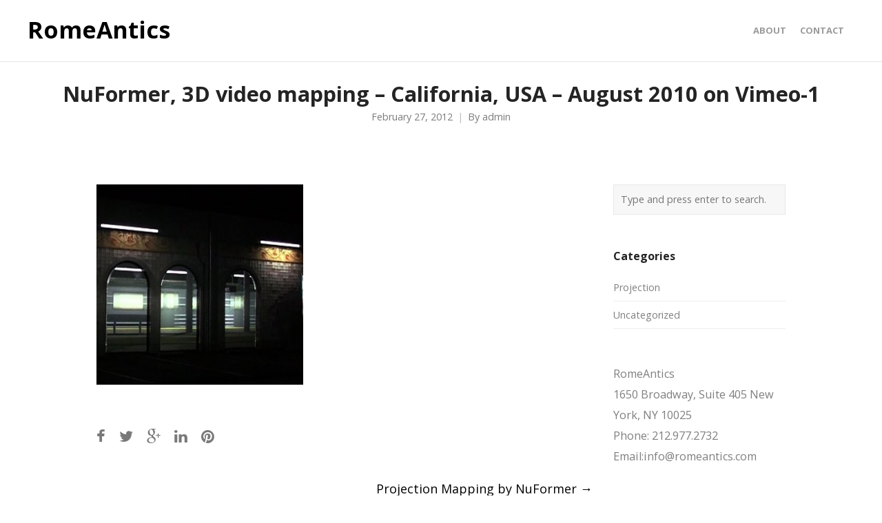

--- FILE ---
content_type: text/html; charset=UTF-8
request_url: https://romeantics.com/pellentesque-eget-convallis/nuformer-3d-video-mapping-california-usa-august-2010-on-vimeo-1/
body_size: 14039
content:
<!DOCTYPE html>
<html lang="en-US"
	prefix="og: https://ogp.me/ns#" >
<head>
	<meta charset="UTF-8">
	<meta name="viewport" content="width=device-width, initial-scale=1">
	<link rel="profile" href="http://gmpg.org/xfn/11">
	<link rel="pingback" href="https://romeantics.com/xmlrpc.php">
	<title>NuFormer, 3D video mapping – California, USA – August 2010 on Vimeo-1 | RomeAntics</title>
	<style>img:is([sizes="auto" i], [sizes^="auto," i]) { contain-intrinsic-size: 3000px 1500px }</style>
	
		<!-- All in One SEO 4.1.0.3 -->
		<meta property="og:site_name" content="RomeAntics | Just another WordPress site" />
		<meta property="og:type" content="article" />
		<meta property="og:title" content="NuFormer, 3D video mapping – California, USA – August 2010 on Vimeo-1 | RomeAntics" />
		<meta property="article:published_time" content="2012-02-27T14:48:19Z" />
		<meta property="article:modified_time" content="2012-02-27T14:48:19Z" />
		<meta name="twitter:card" content="summary" />
		<meta name="twitter:domain" content="romeantics.com" />
		<meta name="twitter:title" content="NuFormer, 3D video mapping – California, USA – August 2010 on Vimeo-1 | RomeAntics" />
		<meta name="google" content="nositelinkssearchbox" />
		<script type="application/ld+json" class="aioseo-schema">
			{"@context":"https:\/\/schema.org","@graph":[{"@type":"WebSite","@id":"https:\/\/romeantics.com\/#website","url":"https:\/\/romeantics.com\/","name":"RomeAntics","description":"Just another WordPress site","publisher":{"@id":"https:\/\/romeantics.com\/#organization"}},{"@type":"Organization","@id":"https:\/\/romeantics.com\/#organization","name":"RomeAntics","url":"https:\/\/romeantics.com\/"},{"@type":"BreadcrumbList","@id":"https:\/\/romeantics.com\/pellentesque-eget-convallis\/nuformer-3d-video-mapping-california-usa-august-2010-on-vimeo-1\/#breadcrumblist","itemListElement":[{"@type":"ListItem","@id":"https:\/\/romeantics.com\/#listItem","position":"1","item":{"@id":"https:\/\/romeantics.com\/#item","name":"Home","description":"Just another WordPress site","url":"https:\/\/romeantics.com\/"},"nextItem":"https:\/\/romeantics.com\/pellentesque-eget-convallis\/nuformer-3d-video-mapping-california-usa-august-2010-on-vimeo-1\/#listItem"},{"@type":"ListItem","@id":"https:\/\/romeantics.com\/pellentesque-eget-convallis\/nuformer-3d-video-mapping-california-usa-august-2010-on-vimeo-1\/#listItem","position":"2","item":{"@id":"https:\/\/romeantics.com\/pellentesque-eget-convallis\/nuformer-3d-video-mapping-california-usa-august-2010-on-vimeo-1\/#item","name":"NuFormer, 3D video mapping - California, USA - August 2010 on Vimeo-1","url":"https:\/\/romeantics.com\/pellentesque-eget-convallis\/nuformer-3d-video-mapping-california-usa-august-2010-on-vimeo-1\/"},"previousItem":"https:\/\/romeantics.com\/#listItem"}]},{"@type":"Person","@id":"https:\/\/romeantics.com\/author\/admin\/#author","url":"https:\/\/romeantics.com\/author\/admin\/","name":"admin","image":{"@type":"ImageObject","@id":"https:\/\/romeantics.com\/pellentesque-eget-convallis\/nuformer-3d-video-mapping-california-usa-august-2010-on-vimeo-1\/#authorImage","url":"https:\/\/secure.gravatar.com\/avatar\/a521b9472e889343fe35c338cd3396ec?s=96&d=mm&r=g","width":"96","height":"96","caption":"admin"}},{"@type":"ItemPage","@id":"https:\/\/romeantics.com\/pellentesque-eget-convallis\/nuformer-3d-video-mapping-california-usa-august-2010-on-vimeo-1\/#itempage","url":"https:\/\/romeantics.com\/pellentesque-eget-convallis\/nuformer-3d-video-mapping-california-usa-august-2010-on-vimeo-1\/","name":"NuFormer, 3D video mapping \u2013 California, USA \u2013 August 2010 on Vimeo-1 | RomeAntics","inLanguage":"en-US","isPartOf":{"@id":"https:\/\/romeantics.com\/#website"},"breadcrumb":{"@id":"https:\/\/romeantics.com\/pellentesque-eget-convallis\/nuformer-3d-video-mapping-california-usa-august-2010-on-vimeo-1\/#breadcrumblist"},"author":"https:\/\/romeantics.com\/pellentesque-eget-convallis\/nuformer-3d-video-mapping-california-usa-august-2010-on-vimeo-1\/#author","creator":"https:\/\/romeantics.com\/pellentesque-eget-convallis\/nuformer-3d-video-mapping-california-usa-august-2010-on-vimeo-1\/#author","datePublished":"2012-02-27T14:48:19+00:00","dateModified":"2012-02-27T14:48:19+00:00"}]}
		</script>
		<!-- All in One SEO -->

<link rel='dns-prefetch' href='//ssl.p.jwpcdn.com' />
<link rel='dns-prefetch' href='//fonts.googleapis.com' />
<link rel="alternate" type="application/rss+xml" title="RomeAntics &raquo; Feed" href="https://romeantics.com/feed/" />
<link rel="alternate" type="application/rss+xml" title="RomeAntics &raquo; Comments Feed" href="https://romeantics.com/comments/feed/" />
<link rel="alternate" type="application/rss+xml" title="RomeAntics &raquo; NuFormer, 3D video mapping &#8211; California, USA &#8211; August 2010 on Vimeo-1 Comments Feed" href="https://romeantics.com/pellentesque-eget-convallis/nuformer-3d-video-mapping-california-usa-august-2010-on-vimeo-1/feed/" />
		<!-- This site uses the Google Analytics by MonsterInsights plugin v7.17.0 - Using Analytics tracking - https://www.monsterinsights.com/ -->
							<script src="//www.googletagmanager.com/gtag/js?id=UA-120236683-1"  type="text/javascript" data-cfasync="false"></script>
			<script type="text/javascript" data-cfasync="false">
				var mi_version = '7.17.0';
				var mi_track_user = true;
				var mi_no_track_reason = '';
				
								var disableStr = 'ga-disable-UA-120236683-1';

				/* Function to detect opted out users */
				function __gtagTrackerIsOptedOut() {
					return document.cookie.indexOf( disableStr + '=true' ) > - 1;
				}

				/* Disable tracking if the opt-out cookie exists. */
				if ( __gtagTrackerIsOptedOut() ) {
					window[disableStr] = true;
				}

				/* Opt-out function */
				function __gtagTrackerOptout() {
					document.cookie = disableStr + '=true; expires=Thu, 31 Dec 2099 23:59:59 UTC; path=/';
					window[disableStr] = true;
				}

				if ( 'undefined' === typeof gaOptout ) {
					function gaOptout() {
						__gtagTrackerOptout();
					}
				}
								window.dataLayer = window.dataLayer || [];
				if ( mi_track_user ) {
					function __gtagTracker() {dataLayer.push( arguments );}
					__gtagTracker( 'js', new Date() );
					__gtagTracker( 'set', {
						'developer_id.dZGIzZG' : true,
						                    });
					__gtagTracker( 'config', 'UA-120236683-1', {
						forceSSL:true,					} );
										window.gtag = __gtagTracker;										(
						function () {
							/* https://developers.google.com/analytics/devguides/collection/analyticsjs/ */
							/* ga and __gaTracker compatibility shim. */
							var noopfn = function () {
								return null;
							};
							var newtracker = function () {
								return new Tracker();
							};
							var Tracker = function () {
								return null;
							};
							var p = Tracker.prototype;
							p.get = noopfn;
							p.set = noopfn;
							p.send = function (){
								var args = Array.prototype.slice.call(arguments);
								args.unshift( 'send' );
								__gaTracker.apply(null, args);
							};
							var __gaTracker = function () {
								var len = arguments.length;
								if ( len === 0 ) {
									return;
								}
								var f = arguments[len - 1];
								if ( typeof f !== 'object' || f === null || typeof f.hitCallback !== 'function' ) {
									if ( 'send' === arguments[0] ) {
										var hitConverted, hitObject = false, action;
										if ( 'event' === arguments[1] ) {
											if ( 'undefined' !== typeof arguments[3] ) {
												hitObject = {
													'eventAction': arguments[3],
													'eventCategory': arguments[2],
													'eventLabel': arguments[4],
													'value': arguments[5] ? arguments[5] : 1,
												}
											}
										}
										if ( typeof arguments[2] === 'object' ) {
											hitObject = arguments[2];
										}
										if ( typeof arguments[5] === 'object' ) {
											Object.assign( hitObject, arguments[5] );
										}
										if ( 'undefined' !== typeof (
											arguments[1].hitType
										) ) {
											hitObject = arguments[1];
										}
										if ( hitObject ) {
											action = 'timing' === arguments[1].hitType ? 'timing_complete' : hitObject.eventAction;
											hitConverted = mapArgs( hitObject );
											__gtagTracker( 'event', action, hitConverted );
										}
									}
									return;
								}

								function mapArgs( args ) {
									var gaKey, hit = {};
									var gaMap = {
										'eventCategory': 'event_category',
										'eventAction': 'event_action',
										'eventLabel': 'event_label',
										'eventValue': 'event_value',
										'nonInteraction': 'non_interaction',
										'timingCategory': 'event_category',
										'timingVar': 'name',
										'timingValue': 'value',
										'timingLabel': 'event_label',
									};
									for ( gaKey in gaMap ) {
										if ( 'undefined' !== typeof args[gaKey] ) {
											hit[gaMap[gaKey]] = args[gaKey];
										}
									}
									return hit;
								}

								try {
									f.hitCallback();
								} catch ( ex ) {
								}
							};
							__gaTracker.create = newtracker;
							__gaTracker.getByName = newtracker;
							__gaTracker.getAll = function () {
								return [];
							};
							__gaTracker.remove = noopfn;
							__gaTracker.loaded = true;
							window['__gaTracker'] = __gaTracker;
						}
					)();
									} else {
										console.log( "" );
					( function () {
							function __gtagTracker() {
								return null;
							}
							window['__gtagTracker'] = __gtagTracker;
							window['gtag'] = __gtagTracker;
					} )();
									}
			</script>
				<!-- / Google Analytics by MonsterInsights -->
		<script type="text/javascript">
/* <![CDATA[ */
window._wpemojiSettings = {"baseUrl":"https:\/\/s.w.org\/images\/core\/emoji\/15.0.3\/72x72\/","ext":".png","svgUrl":"https:\/\/s.w.org\/images\/core\/emoji\/15.0.3\/svg\/","svgExt":".svg","source":{"concatemoji":"https:\/\/romeantics.com\/wp-includes\/js\/wp-emoji-release.min.js?ver=6.7.4"}};
/*! This file is auto-generated */
!function(i,n){var o,s,e;function c(e){try{var t={supportTests:e,timestamp:(new Date).valueOf()};sessionStorage.setItem(o,JSON.stringify(t))}catch(e){}}function p(e,t,n){e.clearRect(0,0,e.canvas.width,e.canvas.height),e.fillText(t,0,0);var t=new Uint32Array(e.getImageData(0,0,e.canvas.width,e.canvas.height).data),r=(e.clearRect(0,0,e.canvas.width,e.canvas.height),e.fillText(n,0,0),new Uint32Array(e.getImageData(0,0,e.canvas.width,e.canvas.height).data));return t.every(function(e,t){return e===r[t]})}function u(e,t,n){switch(t){case"flag":return n(e,"\ud83c\udff3\ufe0f\u200d\u26a7\ufe0f","\ud83c\udff3\ufe0f\u200b\u26a7\ufe0f")?!1:!n(e,"\ud83c\uddfa\ud83c\uddf3","\ud83c\uddfa\u200b\ud83c\uddf3")&&!n(e,"\ud83c\udff4\udb40\udc67\udb40\udc62\udb40\udc65\udb40\udc6e\udb40\udc67\udb40\udc7f","\ud83c\udff4\u200b\udb40\udc67\u200b\udb40\udc62\u200b\udb40\udc65\u200b\udb40\udc6e\u200b\udb40\udc67\u200b\udb40\udc7f");case"emoji":return!n(e,"\ud83d\udc26\u200d\u2b1b","\ud83d\udc26\u200b\u2b1b")}return!1}function f(e,t,n){var r="undefined"!=typeof WorkerGlobalScope&&self instanceof WorkerGlobalScope?new OffscreenCanvas(300,150):i.createElement("canvas"),a=r.getContext("2d",{willReadFrequently:!0}),o=(a.textBaseline="top",a.font="600 32px Arial",{});return e.forEach(function(e){o[e]=t(a,e,n)}),o}function t(e){var t=i.createElement("script");t.src=e,t.defer=!0,i.head.appendChild(t)}"undefined"!=typeof Promise&&(o="wpEmojiSettingsSupports",s=["flag","emoji"],n.supports={everything:!0,everythingExceptFlag:!0},e=new Promise(function(e){i.addEventListener("DOMContentLoaded",e,{once:!0})}),new Promise(function(t){var n=function(){try{var e=JSON.parse(sessionStorage.getItem(o));if("object"==typeof e&&"number"==typeof e.timestamp&&(new Date).valueOf()<e.timestamp+604800&&"object"==typeof e.supportTests)return e.supportTests}catch(e){}return null}();if(!n){if("undefined"!=typeof Worker&&"undefined"!=typeof OffscreenCanvas&&"undefined"!=typeof URL&&URL.createObjectURL&&"undefined"!=typeof Blob)try{var e="postMessage("+f.toString()+"("+[JSON.stringify(s),u.toString(),p.toString()].join(",")+"));",r=new Blob([e],{type:"text/javascript"}),a=new Worker(URL.createObjectURL(r),{name:"wpTestEmojiSupports"});return void(a.onmessage=function(e){c(n=e.data),a.terminate(),t(n)})}catch(e){}c(n=f(s,u,p))}t(n)}).then(function(e){for(var t in e)n.supports[t]=e[t],n.supports.everything=n.supports.everything&&n.supports[t],"flag"!==t&&(n.supports.everythingExceptFlag=n.supports.everythingExceptFlag&&n.supports[t]);n.supports.everythingExceptFlag=n.supports.everythingExceptFlag&&!n.supports.flag,n.DOMReady=!1,n.readyCallback=function(){n.DOMReady=!0}}).then(function(){return e}).then(function(){var e;n.supports.everything||(n.readyCallback(),(e=n.source||{}).concatemoji?t(e.concatemoji):e.wpemoji&&e.twemoji&&(t(e.twemoji),t(e.wpemoji)))}))}((window,document),window._wpemojiSettings);
/* ]]> */
</script>
<link rel="stylesheet" type="text/css" href="https://romeantics.com/wp-content/plugins/slidedeck-pro-for-wordpress/skins/default/skin.css?v=1.1" media="screen" /><link rel='stylesheet' id='dashicons-css' href='https://romeantics.com/wp-includes/css/dashicons.min.css?ver=6.7.4' type='text/css' media='all' />
<link rel='stylesheet' id='thickbox-css' href='https://romeantics.com/wp-includes/js/thickbox/thickbox.css?ver=6.7.4' type='text/css' media='all' />
<style id='wp-emoji-styles-inline-css' type='text/css'>

	img.wp-smiley, img.emoji {
		display: inline !important;
		border: none !important;
		box-shadow: none !important;
		height: 1em !important;
		width: 1em !important;
		margin: 0 0.07em !important;
		vertical-align: -0.1em !important;
		background: none !important;
		padding: 0 !important;
	}
</style>
<link rel='stylesheet' id='wp-block-library-css' href='https://romeantics.com/wp-includes/css/dist/block-library/style.min.css?ver=6.7.4' type='text/css' media='all' />
<style id='classic-theme-styles-inline-css' type='text/css'>
/*! This file is auto-generated */
.wp-block-button__link{color:#fff;background-color:#32373c;border-radius:9999px;box-shadow:none;text-decoration:none;padding:calc(.667em + 2px) calc(1.333em + 2px);font-size:1.125em}.wp-block-file__button{background:#32373c;color:#fff;text-decoration:none}
</style>
<style id='global-styles-inline-css' type='text/css'>
:root{--wp--preset--aspect-ratio--square: 1;--wp--preset--aspect-ratio--4-3: 4/3;--wp--preset--aspect-ratio--3-4: 3/4;--wp--preset--aspect-ratio--3-2: 3/2;--wp--preset--aspect-ratio--2-3: 2/3;--wp--preset--aspect-ratio--16-9: 16/9;--wp--preset--aspect-ratio--9-16: 9/16;--wp--preset--color--black: #000000;--wp--preset--color--cyan-bluish-gray: #abb8c3;--wp--preset--color--white: #ffffff;--wp--preset--color--pale-pink: #f78da7;--wp--preset--color--vivid-red: #cf2e2e;--wp--preset--color--luminous-vivid-orange: #ff6900;--wp--preset--color--luminous-vivid-amber: #fcb900;--wp--preset--color--light-green-cyan: #7bdcb5;--wp--preset--color--vivid-green-cyan: #00d084;--wp--preset--color--pale-cyan-blue: #8ed1fc;--wp--preset--color--vivid-cyan-blue: #0693e3;--wp--preset--color--vivid-purple: #9b51e0;--wp--preset--gradient--vivid-cyan-blue-to-vivid-purple: linear-gradient(135deg,rgba(6,147,227,1) 0%,rgb(155,81,224) 100%);--wp--preset--gradient--light-green-cyan-to-vivid-green-cyan: linear-gradient(135deg,rgb(122,220,180) 0%,rgb(0,208,130) 100%);--wp--preset--gradient--luminous-vivid-amber-to-luminous-vivid-orange: linear-gradient(135deg,rgba(252,185,0,1) 0%,rgba(255,105,0,1) 100%);--wp--preset--gradient--luminous-vivid-orange-to-vivid-red: linear-gradient(135deg,rgba(255,105,0,1) 0%,rgb(207,46,46) 100%);--wp--preset--gradient--very-light-gray-to-cyan-bluish-gray: linear-gradient(135deg,rgb(238,238,238) 0%,rgb(169,184,195) 100%);--wp--preset--gradient--cool-to-warm-spectrum: linear-gradient(135deg,rgb(74,234,220) 0%,rgb(151,120,209) 20%,rgb(207,42,186) 40%,rgb(238,44,130) 60%,rgb(251,105,98) 80%,rgb(254,248,76) 100%);--wp--preset--gradient--blush-light-purple: linear-gradient(135deg,rgb(255,206,236) 0%,rgb(152,150,240) 100%);--wp--preset--gradient--blush-bordeaux: linear-gradient(135deg,rgb(254,205,165) 0%,rgb(254,45,45) 50%,rgb(107,0,62) 100%);--wp--preset--gradient--luminous-dusk: linear-gradient(135deg,rgb(255,203,112) 0%,rgb(199,81,192) 50%,rgb(65,88,208) 100%);--wp--preset--gradient--pale-ocean: linear-gradient(135deg,rgb(255,245,203) 0%,rgb(182,227,212) 50%,rgb(51,167,181) 100%);--wp--preset--gradient--electric-grass: linear-gradient(135deg,rgb(202,248,128) 0%,rgb(113,206,126) 100%);--wp--preset--gradient--midnight: linear-gradient(135deg,rgb(2,3,129) 0%,rgb(40,116,252) 100%);--wp--preset--font-size--small: 13px;--wp--preset--font-size--medium: 20px;--wp--preset--font-size--large: 36px;--wp--preset--font-size--x-large: 42px;--wp--preset--spacing--20: 0.44rem;--wp--preset--spacing--30: 0.67rem;--wp--preset--spacing--40: 1rem;--wp--preset--spacing--50: 1.5rem;--wp--preset--spacing--60: 2.25rem;--wp--preset--spacing--70: 3.38rem;--wp--preset--spacing--80: 5.06rem;--wp--preset--shadow--natural: 6px 6px 9px rgba(0, 0, 0, 0.2);--wp--preset--shadow--deep: 12px 12px 50px rgba(0, 0, 0, 0.4);--wp--preset--shadow--sharp: 6px 6px 0px rgba(0, 0, 0, 0.2);--wp--preset--shadow--outlined: 6px 6px 0px -3px rgba(255, 255, 255, 1), 6px 6px rgba(0, 0, 0, 1);--wp--preset--shadow--crisp: 6px 6px 0px rgba(0, 0, 0, 1);}:where(.is-layout-flex){gap: 0.5em;}:where(.is-layout-grid){gap: 0.5em;}body .is-layout-flex{display: flex;}.is-layout-flex{flex-wrap: wrap;align-items: center;}.is-layout-flex > :is(*, div){margin: 0;}body .is-layout-grid{display: grid;}.is-layout-grid > :is(*, div){margin: 0;}:where(.wp-block-columns.is-layout-flex){gap: 2em;}:where(.wp-block-columns.is-layout-grid){gap: 2em;}:where(.wp-block-post-template.is-layout-flex){gap: 1.25em;}:where(.wp-block-post-template.is-layout-grid){gap: 1.25em;}.has-black-color{color: var(--wp--preset--color--black) !important;}.has-cyan-bluish-gray-color{color: var(--wp--preset--color--cyan-bluish-gray) !important;}.has-white-color{color: var(--wp--preset--color--white) !important;}.has-pale-pink-color{color: var(--wp--preset--color--pale-pink) !important;}.has-vivid-red-color{color: var(--wp--preset--color--vivid-red) !important;}.has-luminous-vivid-orange-color{color: var(--wp--preset--color--luminous-vivid-orange) !important;}.has-luminous-vivid-amber-color{color: var(--wp--preset--color--luminous-vivid-amber) !important;}.has-light-green-cyan-color{color: var(--wp--preset--color--light-green-cyan) !important;}.has-vivid-green-cyan-color{color: var(--wp--preset--color--vivid-green-cyan) !important;}.has-pale-cyan-blue-color{color: var(--wp--preset--color--pale-cyan-blue) !important;}.has-vivid-cyan-blue-color{color: var(--wp--preset--color--vivid-cyan-blue) !important;}.has-vivid-purple-color{color: var(--wp--preset--color--vivid-purple) !important;}.has-black-background-color{background-color: var(--wp--preset--color--black) !important;}.has-cyan-bluish-gray-background-color{background-color: var(--wp--preset--color--cyan-bluish-gray) !important;}.has-white-background-color{background-color: var(--wp--preset--color--white) !important;}.has-pale-pink-background-color{background-color: var(--wp--preset--color--pale-pink) !important;}.has-vivid-red-background-color{background-color: var(--wp--preset--color--vivid-red) !important;}.has-luminous-vivid-orange-background-color{background-color: var(--wp--preset--color--luminous-vivid-orange) !important;}.has-luminous-vivid-amber-background-color{background-color: var(--wp--preset--color--luminous-vivid-amber) !important;}.has-light-green-cyan-background-color{background-color: var(--wp--preset--color--light-green-cyan) !important;}.has-vivid-green-cyan-background-color{background-color: var(--wp--preset--color--vivid-green-cyan) !important;}.has-pale-cyan-blue-background-color{background-color: var(--wp--preset--color--pale-cyan-blue) !important;}.has-vivid-cyan-blue-background-color{background-color: var(--wp--preset--color--vivid-cyan-blue) !important;}.has-vivid-purple-background-color{background-color: var(--wp--preset--color--vivid-purple) !important;}.has-black-border-color{border-color: var(--wp--preset--color--black) !important;}.has-cyan-bluish-gray-border-color{border-color: var(--wp--preset--color--cyan-bluish-gray) !important;}.has-white-border-color{border-color: var(--wp--preset--color--white) !important;}.has-pale-pink-border-color{border-color: var(--wp--preset--color--pale-pink) !important;}.has-vivid-red-border-color{border-color: var(--wp--preset--color--vivid-red) !important;}.has-luminous-vivid-orange-border-color{border-color: var(--wp--preset--color--luminous-vivid-orange) !important;}.has-luminous-vivid-amber-border-color{border-color: var(--wp--preset--color--luminous-vivid-amber) !important;}.has-light-green-cyan-border-color{border-color: var(--wp--preset--color--light-green-cyan) !important;}.has-vivid-green-cyan-border-color{border-color: var(--wp--preset--color--vivid-green-cyan) !important;}.has-pale-cyan-blue-border-color{border-color: var(--wp--preset--color--pale-cyan-blue) !important;}.has-vivid-cyan-blue-border-color{border-color: var(--wp--preset--color--vivid-cyan-blue) !important;}.has-vivid-purple-border-color{border-color: var(--wp--preset--color--vivid-purple) !important;}.has-vivid-cyan-blue-to-vivid-purple-gradient-background{background: var(--wp--preset--gradient--vivid-cyan-blue-to-vivid-purple) !important;}.has-light-green-cyan-to-vivid-green-cyan-gradient-background{background: var(--wp--preset--gradient--light-green-cyan-to-vivid-green-cyan) !important;}.has-luminous-vivid-amber-to-luminous-vivid-orange-gradient-background{background: var(--wp--preset--gradient--luminous-vivid-amber-to-luminous-vivid-orange) !important;}.has-luminous-vivid-orange-to-vivid-red-gradient-background{background: var(--wp--preset--gradient--luminous-vivid-orange-to-vivid-red) !important;}.has-very-light-gray-to-cyan-bluish-gray-gradient-background{background: var(--wp--preset--gradient--very-light-gray-to-cyan-bluish-gray) !important;}.has-cool-to-warm-spectrum-gradient-background{background: var(--wp--preset--gradient--cool-to-warm-spectrum) !important;}.has-blush-light-purple-gradient-background{background: var(--wp--preset--gradient--blush-light-purple) !important;}.has-blush-bordeaux-gradient-background{background: var(--wp--preset--gradient--blush-bordeaux) !important;}.has-luminous-dusk-gradient-background{background: var(--wp--preset--gradient--luminous-dusk) !important;}.has-pale-ocean-gradient-background{background: var(--wp--preset--gradient--pale-ocean) !important;}.has-electric-grass-gradient-background{background: var(--wp--preset--gradient--electric-grass) !important;}.has-midnight-gradient-background{background: var(--wp--preset--gradient--midnight) !important;}.has-small-font-size{font-size: var(--wp--preset--font-size--small) !important;}.has-medium-font-size{font-size: var(--wp--preset--font-size--medium) !important;}.has-large-font-size{font-size: var(--wp--preset--font-size--large) !important;}.has-x-large-font-size{font-size: var(--wp--preset--font-size--x-large) !important;}
:where(.wp-block-post-template.is-layout-flex){gap: 1.25em;}:where(.wp-block-post-template.is-layout-grid){gap: 1.25em;}
:where(.wp-block-columns.is-layout-flex){gap: 2em;}:where(.wp-block-columns.is-layout-grid){gap: 2em;}
:root :where(.wp-block-pullquote){font-size: 1.5em;line-height: 1.6;}
</style>
<link rel='stylesheet' id='rs-plugin-settings-css' href='https://romeantics.com/wp-content/plugins/revslider/public/assets/css/settings.css?ver=5.4.6' type='text/css' media='all' />
<style id='rs-plugin-settings-inline-css' type='text/css'>
#rs-demo-id {}
</style>
<link rel='stylesheet' id='create-fonts-css' href='//fonts.googleapis.com/css?family=Montserrat%3A400%2C700%7COpen+Sans%3A300%2C400%2C700%2C300italic%2C400italic%2C700italic&#038;subset=latin%2Clatin-ext' type='text/css' media='all' />
<link rel='stylesheet' id='spba-animate-css' href='https://romeantics.com/wp-content/themes/themetrust-create/css/animate.min.css?ver=1.0' type='text/css' media='all' />
<link rel='stylesheet' id='jquery-background-video-css' href='https://romeantics.com/wp-content/themes/themetrust-create/css/jquery.background-video.css?ver=6.7.4' type='text/css' media='all' />
<link rel='stylesheet' id='so_video_background-css' href='https://romeantics.com/wp-content/themes/themetrust-create/css/so_video_background.css?ver=6.7.4' type='text/css' media='all' />
<link rel='stylesheet' id='create-style-css' href='https://romeantics.com/wp-content/themes/themetrust-create/style.css?ver=5' type='text/css' media='all' />
<link rel='stylesheet' id='create-owl-carousel-css' href='https://romeantics.com/wp-content/themes/themetrust-create/css/owl.carousel.css?ver=1.3.3' type='text/css' media='all' />
<link rel='stylesheet' id='create-owl-theme-css' href='https://romeantics.com/wp-content/themes/themetrust-create/css/owl.theme.css?ver=1.3.3' type='text/css' media='all' />
<link rel='stylesheet' id='create-prettyphoto-css' href='https://romeantics.com/wp-content/themes/themetrust-create/css/prettyPhoto.css?ver=3.1.6' type='text/css' media='all' />
<link rel='stylesheet' id='superfish-css' href='https://romeantics.com/wp-content/themes/themetrust-create/css/superfish.css?ver=1.7.5' type='text/css' media='all' />
<link rel='stylesheet' id='create-woocommerce-css' href='https://romeantics.com/wp-content/themes/themetrust-create/css/woocommerce.css?ver=1.0' type='text/css' media='all' />
<link rel='stylesheet' id='create-loader-main-css' href='https://romeantics.com/wp-content/themes/themetrust-create/css/loaders/spinkit.css?ver=1.0' type='text/css' media='all' />
<link rel='stylesheet' id='create-loader-animation-css' href='https://romeantics.com/wp-content/themes/themetrust-create/css/loaders/rotating-plane.css?ver=1.0' type='text/css' media='all' />
<link rel='stylesheet' id='create-font-awesome-css' href='https://romeantics.com/wp-content/themes/themetrust-create/css/font-awesome.min.css?ver=4.0.3' type='text/css' media='all' />
<link rel='stylesheet' id='slidedeck-css' href='https://romeantics.com/wp-content/plugins/slidedeck3-personal/css/slidedeck.css?ver=3.3.2' type='text/css' media='screen' />
<script type="text/javascript">
window.slideDeck2Version = "3.3.2";
window.slideDeck2Distribution = "pro";
</script>
<script type="text/javascript" src="https://romeantics.com/wp-includes/js/jquery/jquery.min.js?ver=3.7.1" id="jquery-core-js"></script>
<script type="text/javascript" src="https://romeantics.com/wp-includes/js/jquery/jquery-migrate.min.js?ver=3.4.1" id="jquery-migrate-js"></script>
<script type="text/javascript" id="monsterinsights-frontend-script-js-extra">
/* <![CDATA[ */
var monsterinsights_frontend = {"js_events_tracking":"true","download_extensions":"doc,pdf,ppt,zip,xls,docx,pptx,xlsx","inbound_paths":"[]","home_url":"https:\/\/romeantics.com","hash_tracking":"false","ua":"UA-120236683-1"};
/* ]]> */
</script>
<script type="text/javascript" src="https://romeantics.com/wp-content/plugins/google-analytics-for-wordpress/assets/js/frontend-gtag.min.js?ver=7.17.0" id="monsterinsights-frontend-script-js"></script>
<script type="text/javascript" src="https://ssl.p.jwpcdn.com/player/v/7.0.2/jwplayer.js?ver=6.7.4" id="jwplayer-js"></script>
<script type="text/javascript" src="https://romeantics.com/wp-content/plugins/revslider/public/assets/js/jquery.themepunch.tools.min.js?ver=5.4.6" id="tp-tools-js"></script>
<script type="text/javascript" src="https://romeantics.com/wp-content/plugins/revslider/public/assets/js/jquery.themepunch.revolution.min.js?ver=5.4.6" id="revmin-js"></script>
<script type="text/javascript" src="https://romeantics.com/wp-content/themes/themetrust-create/js/imagesloaded.js?ver=3.1.6" id="create-imagesloaded-js"></script>
<link rel="https://api.w.org/" href="https://romeantics.com/wp-json/" /><link rel="alternate" title="JSON" type="application/json" href="https://romeantics.com/wp-json/wp/v2/media/975" /><link rel="EditURI" type="application/rsd+xml" title="RSD" href="https://romeantics.com/xmlrpc.php?rsd" />
<meta name="generator" content="WordPress 6.7.4" />
<link rel='shortlink' href='https://romeantics.com/?p=975' />
<link rel="alternate" title="oEmbed (JSON)" type="application/json+oembed" href="https://romeantics.com/wp-json/oembed/1.0/embed?url=https%3A%2F%2Fromeantics.com%2Fpellentesque-eget-convallis%2Fnuformer-3d-video-mapping-california-usa-august-2010-on-vimeo-1%2F" />
<link rel="alternate" title="oEmbed (XML)" type="text/xml+oembed" href="https://romeantics.com/wp-json/oembed/1.0/embed?url=https%3A%2F%2Fromeantics.com%2Fpellentesque-eget-convallis%2Fnuformer-3d-video-mapping-california-usa-august-2010-on-vimeo-1%2F&#038;format=xml" />
<script type="text/javascript">
var heatmap_ext = {
	cleanupURL: function(url) {
		return url;
	},
	getCurrentURL: function() {
		return heatmap_ext.cleanupURL(document.location.href);
	}
};(function(h,e,a,t,m,p) {
m=e.createElement(a);m.async=!0;m.src=t;
p=e.getElementsByTagName(a)[0];p.parentNode.insertBefore(m,p);
})(window,document,'script','https://u.heatmap.it/log.js');
</script>
		<script type="text/javascript">jwplayer.key='aSnejxnnURP35bXdhlc1e0cvvZPNmR4jfBqnGw==';jwplayer.defaults = { "ph": 2 };</script>
            <script type="text/javascript">
            if (typeof(jwp6AddLoadEvent) == 'undefined') {
                function jwp6AddLoadEvent(func) {
                    var oldonload = window.onload;
                    if (typeof window.onload != 'function') {
                        window.onload = func;
                    } else {
                        window.onload = function() {
                            if (oldonload) {
                                oldonload();
                            }
                            func();
                        }
                    }
                }
            }
            </script>

            <meta name="description" content="" />
	<meta name="keywords" content="" />
					<meta name="generator" content="create  2.0" />

		<!--[if IE 8]>
		<link rel="stylesheet" href="https://romeantics.com/wp-content/themes/themetrust-create/css/ie8.css" type="text/css" media="screen" />
		<![endif]-->
		<!--[if IE]><script src="http://html5shiv.googlecode.com/svn/trunk/html5.js"></script><![endif]-->

		
		<style>

			
			
							#primary header.main { background-color: #ffffff; }
			
			
			
			
			
			
			
			
			
			
			
			
			
			
			
			
			
			
			
			
			
			
			
			
			
			
			
			
			
			
			
			
			
			
			
			
			

		
			
							#site-header.main.light #logo .site-title img { max-width: 128px; }
			
							#logo .site-title.sticky img { max-width: 128px; }
			
			
			
		
			
			
			
		
			
							#site-header.sticky .inside .nav-holder { height: 60px !important; }
				#site-header.sticky #logo { height: 60px !important; }
				#site-header.sticky .nav-holder,
				#site-header.sticky .main-nav ul > li,
				#site-header.sticky .main-nav ul > li > a,
				#site-header.sticky .main-nav ul > li > span,
				#site-header.sticky .secondary-nav a,
				#site-header.sticky .secondary-nav span  { line-height: 60px; height: 60px;}
			
			
		
		
		</style>

<meta name="generator" content="Powered by Slider Revolution 5.4.6 - responsive, Mobile-Friendly Slider Plugin for WordPress with comfortable drag and drop interface." />
<script type="text/javascript">function setREVStartSize(e){
				try{ var i=jQuery(window).width(),t=9999,r=0,n=0,l=0,f=0,s=0,h=0;					
					if(e.responsiveLevels&&(jQuery.each(e.responsiveLevels,function(e,f){f>i&&(t=r=f,l=e),i>f&&f>r&&(r=f,n=e)}),t>r&&(l=n)),f=e.gridheight[l]||e.gridheight[0]||e.gridheight,s=e.gridwidth[l]||e.gridwidth[0]||e.gridwidth,h=i/s,h=h>1?1:h,f=Math.round(h*f),"fullscreen"==e.sliderLayout){var u=(e.c.width(),jQuery(window).height());if(void 0!=e.fullScreenOffsetContainer){var c=e.fullScreenOffsetContainer.split(",");if (c) jQuery.each(c,function(e,i){u=jQuery(i).length>0?u-jQuery(i).outerHeight(!0):u}),e.fullScreenOffset.split("%").length>1&&void 0!=e.fullScreenOffset&&e.fullScreenOffset.length>0?u-=jQuery(window).height()*parseInt(e.fullScreenOffset,0)/100:void 0!=e.fullScreenOffset&&e.fullScreenOffset.length>0&&(u-=parseInt(e.fullScreenOffset,0))}f=u}else void 0!=e.minHeight&&f<e.minHeight&&(f=e.minHeight);e.c.closest(".rev_slider_wrapper").css({height:f})					
				}catch(d){console.log("Failure at Presize of Slider:"+d)}
			};</script>
</head>

<body class="attachment attachment-template-default single single-attachment postid-975 attachmentid-975 attachment-jpeg solid  locale-en-us chrome osx top-header inline-header">

		
		<!-- Slide Panel -->
	<div id="slide-panel">
		<div class="hidden-scroll">
			<div class="inner has-mobile-menu">
				<nav id="slide-main-menu" class="menu-main-container"><ul id="menu-main" class="collapse sidebar"><li id="menu-item-3076" class="menu-item menu-item-type-post_type menu-item-object-page menu-item-3076"><a href="https://romeantics.com/about-3/">About</a></li>
<li id="menu-item-2986" class="menu-item menu-item-type-post_type menu-item-object-page menu-item-2986"><a href="https://romeantics.com/about-2/">Contact</a></li>
</ul></nav>
				<nav id="slide-mobile-menu" class="menu-main-container"><ul id="menu-main-1" class="collapse sidebar"><li class="menu-item menu-item-type-post_type menu-item-object-page menu-item-3076"><a href="https://romeantics.com/about-3/">About</a></li>
<li class="menu-item menu-item-type-post_type menu-item-object-page menu-item-2986"><a href="https://romeantics.com/about-2/">Contact</a></li>
</ul></nav>
									<div class="widget-area desktop" role="complementary">
						<div id="text-3" class="widget-box widget widget_text"><div class="inside"><h3 class="widget-title">About Create</h3>			<div class="textwidget"><p>Create is a multi-purpose WordPress theme that gives you the power to create many different styles of websites. </p>
<p><a href="your-url-goes-here" class="fa fa-twitter"></a><a href="your-url-goes-here" class="fa fa-dribbble"></a><a href="your-url-goes-here" class="fa fa-instagram"></a></p>
</div>
		</div></div>					</div><!-- .widget-area-desktop -->
											</div><!-- .inner -->
		</div>
		<span id="menu-toggle-close" class="menu-toggle right close slide" data-target="slide-panel"><span></span></span>
	</div><!-- /slide-panel-->
	

<div id="site-wrap">
<div id="main-container">
							<header id="site-header" class="main solid ">
								<div class="inside logo-and-nav clearfix">

															
					<div id="logo" class="has-sticky-logo">
											<h2 class="site-title"><a href="https://romeantics.com">RomeAntics</a></h2>
					
											<h2 class="site-title sticky"><a href="https://romeantics.com"><img src="https://romeantics.com/wp-content/uploads/2018/06/RomeAntics-Logo.png" alt="RomeAntics" /></a></h2>
										</div>

					
					<div class="nav-holder">

						<div class="main-nav clearfix">
						<ul id="menu-main-2" class="main-menu sf-menu"><li class="menu-item menu-item-type-post_type menu-item-object-page menu-item-3076 depth-0"><a href="https://romeantics.com/about-3/" class="link link-depth-0"><span>About</span></a></li>
<li class="menu-item menu-item-type-post_type menu-item-object-page menu-item-2986 depth-0"><a href="https://romeantics.com/about-2/" class="link link-depth-0"><span>Contact</span></a></li>
</ul>						</div>

						<div class="secondary-nav clearfix">

							
							
							<span id="menu-toggle-open" class="menu-toggle right open slide " data-target="slide-menu" ></span>


						</div>
					</div>

				</div>

			</header><!-- #site-header -->
						<div id="middle">	<div id="primary" class="content-area blog">
		<div class="header-wrap">
		<header class="main entry-header " >
			<div class="inner">
			<div class="title">	
							
				<h1 class="entry-title">NuFormer, 3D video mapping &#8211; California, USA &#8211; August 2010 on Vimeo-1</h1>					<span class="meta ">
						<span>February 27, 2012</span><span>By <a href="https://romeantics.com/author/admin/">admin</a></span>					</span>
						</div>
			</div><!-- .inner -->
		</header><!-- .entry-header -->
		</div>
		<main id="main" class="site-main" role="main">
			<div class="body-wrap clear">
			
			<article id="post-975" class="content-main post-975 attachment type-attachment status-inherit hentry">
				<span class="entry-title" style="display: none;">NuFormer, 3D video mapping &#8211; California, USA &#8211; August 2010 on Vimeo-1</span><span class="vcard" style="display: none;"><span class="fn"><a href="https://romeantics.com/author/admin/" title="Posts by admin" rel="author">admin</a></span></span><span class="updated" style="display:none;">2012-02-27T14:48:19+00:00</span>				
	
		<div class="entry-content">
						
			<p class="attachment"><a href='https://romeantics.com/wp-content/uploads/2011/08/NuFormer-3D-video-mapping-California-USA-August-2010-on-Vimeo-1.jpg'><img fetchpriority="high" decoding="async" width="300" height="291" src="https://romeantics.com/wp-content/uploads/2011/08/NuFormer-3D-video-mapping-California-USA-August-2010-on-Vimeo-1-300x291.jpg" class="attachment-medium size-medium" alt="" srcset="https://romeantics.com/wp-content/uploads/2011/08/NuFormer-3D-video-mapping-California-USA-August-2010-on-Vimeo-1-300x291.jpg 300w, https://romeantics.com/wp-content/uploads/2011/08/NuFormer-3D-video-mapping-California-USA-August-2010-on-Vimeo-1.jpg 351w" sizes="(max-width: 300px) 100vw, 300px" /></a></p>
					</div><!-- .entry-content -->
	
				
				<footer class="post-nav">
					<div class="social-sharing"><ul><li class="facebook-share"><a title="Share on Facebook" href="#" onclick="window.open('http://www.facebook.com/sharer.php?s=100&amp;p[title]=NuFormer%2C+3D+video+mapping+%26%238211%3B+California%2C+USA+%26%238211%3B+August+2010+on+Vimeo-1&amp;p[summary]=&amp;p[url]=https%3A%2F%2Fromeantics.com%2Fpellentesque-eget-convallis%2Fnuformer-3d-video-mapping-california-usa-august-2010-on-vimeo-1%2F&amp;p[images][0]=https://romeantics.com/wp-content/uploads/2011/08/NuFormer-3D-video-mapping-California-USA-August-2010-on-Vimeo-1.jpg', 'sharer', 'toolbar=0,status=0,width=620,height=280');"><i class="fa fa-facebook"></i></a></li><li class="twitter-share"><a href="#" title="Share on Twitter" onclick="popUp=window.open('http://twitter.com/home?status=https%3A%2F%2Fromeantics.com%2Fpellentesque-eget-convallis%2Fnuformer-3d-video-mapping-california-usa-august-2010-on-vimeo-1%2F', 'popupwindow', 'scrollbars=yes,width=800,height=400');popUp.focus();return false;"><i class="fa fa-twitter"></i></a></li><li  class="google-share"><a href="#" title="Share on Google+" onclick="popUp=window.open('https://plus.google.com/share?url=https%3A%2F%2Fromeantics.com%2Fpellentesque-eget-convallis%2Fnuformer-3d-video-mapping-california-usa-august-2010-on-vimeo-1%2F', 'popupwindow', 'scrollbars=yes,width=800,height=400');popUp.focus();return false"><i class="fa fa-google-plus"></i></a></li><li  class="linkedin-share"><a href="#" class="Share on LinkedIn" onclick="popUp=window.open('http://linkedin.com/shareArticle?mini=true&amp;url=https%3A%2F%2Fromeantics.com%2Fpellentesque-eget-convallis%2Fnuformer-3d-video-mapping-california-usa-august-2010-on-vimeo-1%2F&amp;title=NuFormer%2C+3D+video+mapping+%26%238211%3B+California%2C+USA+%26%238211%3B+August+2010+on+Vimeo-1', 'popupwindow', 'scrollbars=yes,width=800,height=400');popUp.focus();return false"><i class="fa fa-linkedin"></i></a></li><li  class="pinterest-share"><a href="#" title="Share on Pinterest" onclick="popUp=window.open('http://pinterest.com/pin/create/button/?url=https%3A%2F%2Fromeantics.com%2Fpellentesque-eget-convallis%2Fnuformer-3d-video-mapping-california-usa-august-2010-on-vimeo-1%2F&amp;description=NuFormer, 3D video mapping &#8211; California, USA &#8211; August 2010 on Vimeo-1&amp;media=https%3A%2F%2Fromeantics.com%2Fwp-content%2Fuploads%2F2011%2F08%2FNuFormer-3D-video-mapping-California-USA-August-2010-on-Vimeo-1.jpg', 'popupwindow', 'scrollbars=yes,width=800,height=400');popUp.focus();return false"><i class="fa fa-pinterest"></i></a></li></ul></div>				
							<nav class="navigation post-navigation" role="navigation">
			<h1 class="screen-reader-text">Post navigation</h1>

			<div class="nav-links clear">
				<div class="nav-previous"><a href="https://romeantics.com/pellentesque-eget-convallis/" rel="prev">Projection Mapping by NuFormer <span class="meta-nav">&rarr;</span></a></div>			</div>
			<div class="clear"></div>
			<!-- .nav-links -->
		</nav><!-- .navigation -->
						
				</footer>
				
									<div class="comments-wrap">
						
<div id="comments" class="comments-area">

	
	
	
		<div id="respond" class="comment-respond">
		<h3 id="reply-title" class="comment-reply-title">Leave a Reply <small><a rel="nofollow" id="cancel-comment-reply-link" href="/pellentesque-eget-convallis/nuformer-3d-video-mapping-california-usa-august-2010-on-vimeo-1/#respond" style="display:none;">Cancel reply</a></small></h3><form action="https://romeantics.com/wp-comments-post.php" method="post" id="commentform" class="comment-form" novalidate><p class="comment-notes"><span id="email-notes">Your email address will not be published.</span> <span class="required-field-message">Required fields are marked <span class="required">*</span></span></p><p class="comment-form-comment"><label for="comment">Comment <span class="required">*</span></label> <textarea id="comment" name="comment" cols="45" rows="8" maxlength="65525" required></textarea></p><p class="comment-form-author"><label for="author">Name <span class="required">*</span></label> <input id="author" name="author" type="text" value="" size="30" maxlength="245" autocomplete="name" required /></p>
<p class="comment-form-email"><label for="email">Email <span class="required">*</span></label> <input id="email" name="email" type="email" value="" size="30" maxlength="100" aria-describedby="email-notes" autocomplete="email" required /></p>
<p class="comment-form-url"><label for="url">Website</label> <input id="url" name="url" type="url" value="" size="30" maxlength="200" autocomplete="url" /></p>
<p class="comment-form-cookies-consent"><input id="wp-comment-cookies-consent" name="wp-comment-cookies-consent" type="checkbox" value="yes" /> <label for="wp-comment-cookies-consent">Save my name, email, and website in this browser for the next time I comment.</label></p>
<p class="form-submit"><input name="submit" type="submit" id="submit" class="submit" value="Post Comment" /> <input type='hidden' name='comment_post_ID' value='975' id='comment_post_ID' />
<input type='hidden' name='comment_parent' id='comment_parent' value='0' />
</p><input type="hidden" id="ak_js" name="ak_js" value="4"/><textarea name="ak_hp_textarea" cols="45" rows="8" maxlength="100" style="display: none !important;"></textarea></form>	</div><!-- #respond -->
	
</div><!-- #comments -->
					</div>
				
			</article><!-- #post-## -->
			
			
<aside class="sidebar">
	<div id="search-3" class="widget-box widget widget_search"><div class="inside">
<form method="get" id="searchform"   action="https://romeantics.com/">
<input type="text" class="search" placeholder="Type and press enter to search." name="s" id="s" />
<input type="hidden" id="searchsubmit" />
</form></div></div><div id="categories-3" class="widget-box widget widget_categories"><div class="inside"><h3 class="widget-title">Categories</h3>
			<ul>
					<li class="cat-item cat-item-17"><a href="https://romeantics.com/category/projection/">Projection</a>
</li>
	<li class="cat-item cat-item-1"><a href="https://romeantics.com/category/uncategorized/">Uncategorized</a>
</li>
			</ul>

			</div></div><div id="text-2" class="widget-box widget widget_text"><div class="inside">			<div class="textwidget"><p>RomeAntics<br />
1650 Broadway, Suite 405  New York, NY 10025<br />
Phone: 212.977.2732<br />
Email:info@romeantics.com</p>
</div>
		</div></div><div id="archives-3" class="widget-box widget widget_archive"><div class="inside"><h3 class="widget-title">Archives</h3>
			<ul>
					<li><a href='https://romeantics.com/2011/08/'>August 2011</a></li>
			</ul>

			</div></div><div id="search-4" class="widget-box widget widget_search"><div class="inside">
<form method="get" id="searchform"   action="https://romeantics.com/">
<input type="text" class="search" placeholder="Type and press enter to search." name="s" id="s" />
<input type="hidden" id="searchsubmit" />
</form></div></div><div id="categories-4" class="widget-box widget widget_categories"><div class="inside"><h3 class="widget-title">Categories</h3>
			<ul>
					<li class="cat-item cat-item-17"><a href="https://romeantics.com/category/projection/">Projection</a>
</li>
	<li class="cat-item cat-item-1"><a href="https://romeantics.com/category/uncategorized/">Uncategorized</a>
</li>
			</ul>

			</div></div><div id="black-studio-tinymce-1" class="widget-box widget widget_black_studio_tinymce"><div class="inside"><div class="textwidget"><p><img class="alignleft size-full wp-image-197" src="http://create.themetrust.com/wp-content/uploads/2015/06/logo_light1.png" alt="logo_light" width="254" height="102" style="max-width: 120px !important; opacity: .3;"/></p>
</div></div></div>
		<div id="recent-posts-3" class="widget-box widget widget_recent_entries"><div class="inside">
		<h3 class="widget-title">Recent Posts</h3>
		<ul>
											<li>
					<a href="https://romeantics.com/donec-magna-purus-pellentesque-2/">LG Optimus &#8211; Projection Mapping</a>
									</li>
											<li>
					<a href="https://romeantics.com/pellentesque-eget-convallis/">Projection Mapping by NuFormer</a>
									</li>
											<li>
					<a href="https://romeantics.com/hendrerit-viverra-bivamus/">Projection Mapping &#8211; Behind the Scenes of the Ralph Lauren Store projection</a>
									</li>
					</ul>

		</div></div><div id="categories-5" class="widget-box widget widget_categories"><div class="inside"><h3 class="widget-title">Categories</h3>
			<ul>
					<li class="cat-item cat-item-17"><a href="https://romeantics.com/category/projection/">Projection</a>
</li>
	<li class="cat-item cat-item-1"><a href="https://romeantics.com/category/uncategorized/">Uncategorized</a>
</li>
			</ul>

			</div></div><div id="text-4" class="widget-box widget widget_text"><div class="inside"><h3 class="widget-title">About Create</h3>			<div class="textwidget"><p>Create is a multi-purpose WordPress theme that gives you the power to create many different styles of websites. </p>
<p><a href="your-url-goes-here" class="fa fa-twitter"></a><a href="your-url-goes-here" class="fa fa-dribbble"></a><a href="your-url-goes-here" class="fa fa-instagram"></a></p>
</div>
		</div></div></aside>
			</div>
		</main><!-- #main -->
	</div><!-- #primary -->
	</div> <!-- end middle -->	
		<footer id="footer" class="col-1">
		<div class="inside clear">
			
						
						<div class="main clear">
					<div id="black-studio-tinymce-2" class="small one-third widget_black_studio_tinymce footer-box widget-box"><div class="inside"><div class="textwidget"></div></div></div>			</div><!-- end footer main -->
						
			
			<div class="secondary">

												<div class="left"><p>&copy; 2026 <a href="https://romeantics.com">RomeAntics</a> All Rights Reserved.</p></div>
							</div><!-- end footer secondary-->
		</div><!-- end footer inside-->
	</footer>
		
</div> <!-- end main-container -->
</div> <!-- end site-wrap -->
	<script>
	jQuery(document).ready(function($){
		'use strict';
		if ( 'function' === typeof WOW ) {
			new WOW().init();
		}
	});
	</script>
	<script type="text/javascript" id="thickbox-js-extra">
/* <![CDATA[ */
var thickboxL10n = {"next":"Next >","prev":"< Prev","image":"Image","of":"of","close":"Close","noiframes":"This feature requires inline frames. You have iframes disabled or your browser does not support them.","loadingAnimation":"https:\/\/romeantics.com\/wp-includes\/js\/thickbox\/loadingAnimation.gif"};
/* ]]> */
</script>
<script type="text/javascript" src="https://romeantics.com/wp-includes/js/thickbox/thickbox.js?ver=3.1-20121105" id="thickbox-js"></script>
<script type="text/javascript" src="https://romeantics.com/wp-content/themes/themetrust-create/js/wow.min.js?ver=1.0" id="spba-wow-js"></script>
<script type="text/javascript" src="https://romeantics.com/wp-content/themes/themetrust-create/js/jquery.background-video.js?ver=1.1.1" id="jquery-background-video-js"></script>
<script type="text/javascript" src="https://romeantics.com/wp-content/themes/themetrust-create/js/jquery.actual.js?ver=1.0.16" id="create-jquery-actual-js"></script>
<script type="text/javascript" src="https://romeantics.com/wp-content/themes/themetrust-create/js/smoothscroll.js?ver=0.9.9" id="smoothscroll-js"></script>
<script type="text/javascript" src="https://romeantics.com/wp-includes/js/hoverIntent.min.js?ver=1.10.2" id="hoverIntent-js"></script>
<script type="text/javascript" src="https://romeantics.com/wp-content/themes/themetrust-create/js/superfish.js?ver=1.7.5" id="superfish-js"></script>
<script type="text/javascript" src="https://romeantics.com/wp-content/themes/themetrust-create/js/jquery.waitforimages.min.js?ver=2.0.2" id="create-wait-for-images-js"></script>
<script type="text/javascript" src="https://romeantics.com/wp-content/themes/themetrust-create/js/owl.carousel.min.js?ver=1.3.3" id="create-owl-js"></script>
<script type="text/javascript" src="https://romeantics.com/wp-content/themes/themetrust-create/js/jquery.isotope.js?ver=3.0.4" id="create-isotope-js"></script>
<script type="text/javascript" src="https://romeantics.com/wp-content/themes/themetrust-create/js/jquery.fitvids.js?ver=1.0" id="create-fitvids-js"></script>
<script type="text/javascript" src="https://romeantics.com/wp-content/themes/themetrust-create/js/jquery.scrollTo.js?ver=1.4.6" id="create-scrollto-js"></script>
<script type="text/javascript" src="https://romeantics.com/wp-content/themes/themetrust-create/js/jquery.prettyPhoto.js?ver=3.1.6" id="create-prettyphoto-js"></script>
<script type="text/javascript" src="https://romeantics.com/wp-content/themes/themetrust-create/js/theme_trust.js?ver=2.0" id="create-theme_trust_js-js"></script>
<script type="text/javascript" src="https://romeantics.com/wp-includes/js/comment-reply.min.js?ver=6.7.4" id="comment-reply-js" async="async" data-wp-strategy="async"></script>
<script type="text/javascript" src="https://romeantics.com/wp-content/plugins/slidedeck3-personal/js/jquery-mousewheel/jquery.mousewheel.min.js?ver=3.0.6" id="scrolling-js-js"></script>
<script type="text/javascript" src="https://romeantics.com/wp-content/plugins/slidedeck3-personal/js/slidedeck.jquery.dev.js?ver=1.4.1" id="slidedeck-library-js-js"></script>
<script type="text/javascript" src="https://romeantics.com/wp-content/plugins/slidedeck3-personal/js/jail.js?ver=3.3.2" id="jail-js"></script>
<script type="text/javascript" src="https://romeantics.com/wp-content/plugins/slidedeck3-personal/js/jquery.easing.1.3.js?ver=1.3" id="jquery-easing-js"></script>
<script type="text/javascript" src="https://romeantics.com/wp-content/plugins/slidedeck3-personal/js/slidedeck-public.js?ver=3.3.2" id="slidedeck-public-js"></script>
<script type="text/javascript" src="https://platform.twitter.com/widgets.js?ver=1316526300" id="twitter-intent-api-js"></script>
<script type="text/javascript">
var slideDeck2URLPath = "https://romeantics.com/wp-content/plugins/slidedeck3-personal";
var slideDeck2iframeByDefault = false;
</script>

</body>
</html>

--- FILE ---
content_type: text/css
request_url: https://romeantics.com/wp-content/plugins/slidedeck-pro-for-wordpress/skins/default/skin.css?v=1.1
body_size: 4297
content:
/*
Skin Name: SlideDeck WordPress Plugin Default
Skin URI: http://www.slidedeck.com/
Skin Type: flexible
Description: The default skin for the SlideDeck WordPress Plugin.
Version: 1.1
Author: digital-telepathy
Author URI: http://www.dtelepathy.com/
Contributors: dtelepathy, ricklee, kynatro
Tags: flexible, white, black, multi-color
*/

.skin-default dl.slidedeck { margin: 0 0 25px; }

.skin-default dl.slidedeck > dd {
    padding: 10px;
	border: 1px solid #dcdcdc;
	border-right: none;
	background: url('slides.png') right top repeat-y;
	background-color: rgb(255,255,255);
	border-top-right-radius: 4px;
	border-bottom-right-radius: 4px;
	-moz-border-radius-topright: 4px;
	-moz-border-radius-bottomright: 4px;
	-webkit-border-top-right-radius: 4px;
	-webkit-border-bottom-right-radius: 4px;
}

.skin-default dl.slidedeck > dt {
    height: 30px;
	line-height: 30px;
	cursor: pointer;
	font-size: 13px;
	font-weight: normal;
	font-family: "Lucida Grande", Arial, Helvetica, sans-serif;
	text-transform: uppercase;
	letter-spacing: 1px;
	background: url('spines.png') bottom right #f8f8f8;
	color: #333;
	border-bottom: 1px solid #fff;
}

.skin-default dl.slidedeck > dt:hover { color: #000; }

.skin-default dl.slidedeck > dt.active, .skin-default dl.slidedeck > dt.active:hover {
	cursor: default;
	color: #fff !important;
	background-color: #333;
	background-position: top right;
	border-left-color: #000;
}

.skin-default dl.slidedeck > dt .index {
	font-size: 14px;
	font-weight: bold;
	font-family: "Lucida Grande", Arial, Helvetica, sans-serif;
	color: #666;
	background: url('indexes.png') 0 -32px no-repeat;
	margin-left: -5px;
}

.skin-default dl.slidedeck > dt:hover .index { color: #000; }

.skin-default dl.slidedeck > dt.active .index {
	color: #fff !important;
	background-position: 0 -1px;
}

.skin-default dl.slidedeck .activeCorner {
	margin-left: -2px;
	margin-top: -11px;
	background-image: url('corner.png');
	width: 7px;
	height: 15px;
}
.skin-default dl.slidedeck dd.slide ul.slidesVertical,
.skin-default dl.slidedeck dd.slide dl.slidesVertical { text-indent: 0; }
.skin-default dl.slidedeck dd.slide ul.slidesVertical li,
.skin-default dl.slidedeck dd.slide dl.slidesVertical dd {
    overflow: hidden;
    padding: 10px !important;
    margin: 0 !important;
}
.skin-default dl.slidedeck dd.slide ul.verticalSlideNav {
    top: 10px;
    right: 10px;
    margin: 0;
    padding: 0;
    list-style: none;
}
.skin-default dl.slidedeck dd.slide ul.verticalSlideNav li {
    position: relative;
    z-index: 2;
    margin: 0;
    padding: 0 0 3px;
	width: 12px;
	height: 12px;
	overflow: hidden;
	line-height: 12px;
    list-style: none;
	font-size: 1px; /* Stupid IE */
}
.skin-default dl.slidedeck ul li:before { content: "" !important; }
.skin-default dl.slidedeck dd.slide ul.verticalSlideNav li.arrow {
    position: absolute;
    display: block;
    z-index: 1;
    width: 10px;
    height: 0;
    padding-top: 10px;
    padding-bottom: 0;
    overflow: hidden;
    left: 0;
    border: 1px solid #333;
    background: #444;
    background-image: -moz-linear-gradient(top, #000, #444); /* FF3.6 */
    background-image: -webkit-gradient(linear,left top,left bottom,color-stop(0, #000),color-stop(1, #444)); /* Saf4+, Chrome */
    border-radius: 3px;
    -moz-border-radius: 3px;
    -webkit-border-radius: 3px;
    -khtml-border-radius: 3px;
    -o-border-radius: 3px;
}
.skin-default dl.slidedeck dd.slide ul.verticalSlideNav li a, .skin-default dl.slidedeck dd.slide ul.verticalSlideNav li a:link, .skin-default dl.slidedeck dd.slide ul.verticalSlideNav li a:visited {
    position: relative;
    display: block;
    width: 10px;
    height: 0;
    overflow: hidden;
    padding-top: 10px;
    background: #fff;
    outline: none;
	text-decoration: none;
    border: 1px solid #ccc;
    filter: Alpha(opacity=50);
    opacity: 0.5;
    -moz-opacity: 0.5;
    -webkit-opacity: 0.5;
    border-radius: 3px;
    -moz-border-radius: 3px;
    -webkit-border-radius: 3px;
    -khtml-border-radius: 3px;
    -o-border-radius: 3px;
}
.skin-default dl.slidedeck dd.slide ul.verticalSlideNav li a:hover {
    opacity: 0.75;
    -moz-opacity: 0.75;
    -webkit-opacity: 0.75;
    filter: Alpha(opacity=75); 
}


--- FILE ---
content_type: text/css
request_url: https://romeantics.com/wp-content/plugins/slidedeck3-personal/css/slidedeck.css?ver=3.3.2
body_size: 67992
content:
@media only screen and (min-device-width:320px) and (max-device-width:760px){body .slidedeck .sd2-slide-background{margin:0 auto!important}}@media only screen and (min-device-width:320px) and (max-device-width:780px){body .slide-type-textonly .sd2-node-caption{display:block!important}body .slidedeck-frame{height:auto!important}.sd2-node-caption{display:block}}body .slidedeck2_widget .slidedeck-frame .slidedeck,body .slidedeck2_widget .slidedeck-frame .slidedeck dd,body .slidedeck2_widget .slidedeck-frame .slidedeck li{width:100%!important}body .slidedeck2_widget .slidedeck-frame .slidedeck .slide-content,body .slidedeck2_widget .slidedeck-frame .slidedeck .slide-content a{font-size:15px}.slidedeck-frame img.sd2-slide-background{max-width:100%}.slidedeck-frame .slidedeck .video-wrapper{height:100%}dl.slidedeck dd iframe{max-width:100%!important}.content-source-facebook.slidedeck-auto-height .sd2-slide-background{margin:0 auto}.slidedeck-frame dl.slidedeck,.slidedeck-frame dl.slidedeck dd{max-width:100%}.slidedeck-adjust-width{width:100%!important;max-width:none!important}.slidedeck-adjust-height{height:100%!important;max-width:none!important}.slidedeck{z-index:2}.slidedeck dd .sd2-slide-background{position:absolute;display:block;z-index:1;top:0;right:0;bottom:0;left:0;background-repeat:no-repeat;background-position:center center}.slidedeck-frame{position:relative}.slidedeck-cover .slidedeck-cover-nav-button,.slidedeck-frame .vertical-slide-nav a,.slidedeck-frame a.deck-navigation{outline:0;border:0}.slidedeck-cover .slidedeck-cover-nav-button::-moz-focus-inner,.slidedeck-cover .slidedeck-cover-nav-button:active,.slidedeck-cover .slidedeck-cover-nav-button:focus,.slidedeck-frame .vertical-slide-nav a::-moz-focus-inner,.slidedeck-frame .vertical-slide-nav a:active,.slidedeck-frame .vertical-slide-nav a:focus,.slidedeck-frame a.deck-navigation::-moz-focus-inner,.slidedeck-frame a.deck-navigation:active,.slidedeck-frame a.deck-navigation:focus{-moz-outline-style:none;outline:0}.slidedeck-cover .slidedeck-cover-nav-button::-moz-focus-inner,.slidedeck-frame .vertical-slide-nav a::-moz-focus-inner,.slidedeck-frame a.deck-navigation::-moz-focus-inner{border:0}.slidedeck-overlays{top:15px;right:15px;padding-right:27px;color:#fff;z-index:100;height:27px;width:0;text-align:right;background:rgba(0,0,0,.5);-webkit-box-shadow:0 4px 7px rgba(0,0,0,.6);-moz-box-shadow:0 4px 7px rgba(0,0,0,.6);-o-box-shadow:0 4px 7px rgba(0,0,0,.6);box-shadow:0 4px 7px rgba(0,0,0,.6);border-radius:20px;-webkit-transition:width .5s,opacity .5s,background-color .5s;-moz-transition:width .5s,opacity .5s,background-color .5s;-o-transition:width .5s,opacity .5s,background-color .5s;transition:width .5s,opacity .5s,background-color .5s}.slidedeck-overlays,.slidedeck-overlays .slidedeck-overlays-showhide{overflow:hidden;position:absolute;-webkit-border-radius:20px;-moz-border-radius:20px;-o-border-radius:20px}.sd2-overlays-open .slidedeck-overlays{width:auto;-webkit-transition:width 0s,opacity .5s,background-color .5s;-moz-transition:width 0s,opacity .5s,background-color .5s;-o-transition:width 0s,opacity .5s,background-color .5s;transition:width 0s,opacity .5s,background-color .5s;padding-right:0}.slidedeck-overlays.left{padding-left:27px;padding-right:0;text-align:left;right:auto}.sd2-overlays-open .slidedeck-overlays.left{padding-left:0}.slidedeck-overlays.open{width:auto;background:#000}.slidedeck-overlays:hover{background:#000}.slidedeck-frame.show-overlay-never .slidedeck-overlays{display:none}.slidedeck-frame.show-overlay-hover .slidedeck-overlays{-webkit-opacity:0;-moz-opacity:0;-o-opacity:0;opacity:0;filter:Alpha(opacity=0);-ms-filter:"Alpha(opacity=0)"}.slidedeck-frame.show-overlay-hover.hover .slidedeck-overlays,.slidedeck-frame.show-overlay-hover:hover .slidedeck-overlays{-webkit-opacity:1;-moz-opacity:1;-o-opacity:1;opacity:1;filter:Alpha(opacity=100);-ms-filter:"Alpha(opacity=100)";background:#000}.slidedeck-overlays .slidedeck-overlays-showhide{display:block;right:0;top:0;width:27px;height:0;padding-top:27px;text-indent:-999em;line-height:27px;-webkit-transition:background-color .25s;-moz-transition:background-color .25s;-o-transition:background-color .25s;transition:background-color .25s;border-radius:20px}.slidedeck-overlays.left .slidedeck-overlays-showhide{right:auto;left:0;border-left:none;border-right:1px solid #222}.sd2-overlays-open .slidedeck-overlays-showhide{display:none}.slidedeck-overlays .slidedeck-overlays-showhide:hover{background-color:#000}.slidedeck-overlays .slidedeck-overlays-showhide .close-icon,.slidedeck-overlays .slidedeck-overlays-showhide .open-icon{position:absolute;top:0;left:0;width:27px;height:27px;-webkit-opacity:1;-moz-opacity:1;-o-opacity:1;opacity:1;filter:Alpha(opacity=100);-ms-filter:"Alpha(opacity=100)";background:url(../images/overlays-sprite.png);-webkit-transition:opacity .5s;-moz-transition:opacity .5s;-o-transition:opacity .5s;transition:opacity .5s}.slidedeck-overlays .slidedeck-overlays-showhide .close-icon{background-position:0 -27px}.slidedeck-overlays .slidedeck-overlays-showhide .close-icon,.slidedeck-overlays.open .slidedeck-overlays-showhide .open-icon{-webkit-opacity:0;-moz-opacity:0;-o-opacity:0;opacity:0;filter:Alpha(opacity=0);-ms-filter:"Alpha(opacity=0)"}.slidedeck-overlays.open .slidedeck-overlays-showhide .close-icon{-webkit-opacity:1;-moz-opacity:1;-o-opacity:1;opacity:1;filter:Alpha(opacity=100);-ms-filter:"Alpha(opacity=100)"}.slidedeck-overlays .slidedeck-overlays-wrapper{position:absolute;display:block;top:0;right:29px;height:28px;width:1000px;line-height:25px}.sd2-overlays-open .slidedeck-overlays-wrapper{right:0}.slidedeck-overlays.left .slidedeck-overlays-wrapper{left:29px;right:auto}.sd2-overlays-open.left .slidedeck-overlays-wrapper{left:0}.slidedeck-overlays .slidedeck-overlay{position:relative;padding-right:13px;padding-left:30px;font:700 10px sans-serif;color:#fff;text-decoration:none;text-transform:uppercase;-webkit-transition:background-color .25s;-moz-transition:background-color .25s;-o-transition:background-color .25s;transition:background-color .25s}.slidedeck-overlays .slidedeck-overlay,.slidedeck-overlays .slidedeck-overlay .slidedeck-overlay-label{display:inline-block;height:27px;line-height:29px;vertical-align:top;border:0}.slidedeck-overlays .slidedeck-overlay:hover{background-color:#397fdd}.slidedeck-cover .slidedeck-cover-cta .cap1,.slidedeck-cover .slidedeck-cover-cta .cap1-image,.slidedeck-cover .slidedeck-cover-cta .cap2,.slidedeck-frame.sd2-small .slidedeck-cover,.slidedeck-frame.sd2-small .slidedeck-cover .slidedeck-cover-wrapper .slidedeck-cover-bodycopy{display:none}.slidedeck-overlays .slidedeck-overlay:first-child{border-left:none;-webkit-box-shadow:none;-moz-box-shadow:none;-o-box-shadow:none;box-shadow:none;-webkit-border-top-left-radius:20px;-webkit-border-bottom-left-radius:20px;-moz-border-radius-topleft:20px;-moz-border-radius-bottomleft:20px;border-top-left-radius:20px;border-bottom-left-radius:20px}.slidedeck-overlays .slidedeck-overlay .slidedeck-overlay-logo{position:absolute;top:5px;left:6px;width:17px;height:17px;-webkit-border-radius:10px;-moz-border-radius:10px;-o-border-radius:10px;border-radius:10px;background:url(../images/overlays-sprite.png) #fff}.slidedeck-overlays .slidedeck-overlay-type-facebook .slidedeck-overlay-logo{background-position:-5px -59px}.slidedeck-overlays .slidedeck-overlay-type-twitter .slidedeck-overlay-logo{background-position:-5px -86px}.slidedeck-overlays .slidedeck-overlay::-moz-focus-inner,.slidedeck-overlays .slidedeck-overlay:active,.slidedeck-overlays .slidedeck-overlay:focus,.slidedeck-overlays .slidedeck-overlays-showhide::-moz-focus-inner,.slidedeck-overlays .slidedeck-overlays-showhide:active,.slidedeck-overlays .slidedeck-overlays-showhide:focus{-moz-outline-style:none;outline:0}.slidedeck-overlays .slidedeck-overlay::-moz-focus-inner,.slidedeck-overlays .slidedeck-overlays-showhide::-moz-focus-inner{border:0}.slidedeck-cover{position:absolute;z-index:1000;top:0;left:0;bottom:0;right:0}.slidedeck-cover .slidedeck-cover-wrapper{position:absolute;z-index:20;top:0;bottom:0;left:0;margin-left:-100px;padding-left:100px;width:100%;color:#fff;font-size:10px}.slidedeck-frame.sd2-medium .slidedeck-cover .slidedeck-cover-wrapper{font-size:7px}.slidedeck-cover.slidedeck-cover-back .slidedeck-cover-title{margin-bottom:.475em}.slidedeck-cover .slidedeck-cover-wrapper .slidedeck-cover-wrapper-back{position:absolute;z-index:2;top:0;right:0;bottom:0;left:0}.slidedeck-cover .slidedeck-cover-wrapper .slidedeck-cover-wrapper-back .slidedeck-cover-wrapper-back-inner{position:absolute;top:0;right:0;bottom:0;left:0}.slidedeck-cover-peek .slidedeck-cover .slidedeck-cover-wrapper .slidedeck-cover-wrapper-back{-webkit-box-shadow:0 0 25px rgba(0,0,0,1);-moz-box-shadow:0 0 25px rgba(0,0,0,1);-o-box-shadow:0 0 25px rgba(0,0,0,1);box-shadow:0 0 25px rgba(0,0,0,1)}.slidedeck-cover-back .slidedeck-cover-wrapper{left:auto;right:-999em;margin-left:0;padding-left:0;margin-right:-100px;padding-right:100px}.slidedeck-cover-peek .slidedeck-cover .slidedeck-cover-wrapper{width:80%}.slidedeck-cover .slidedeck-cover-wrapper .slidedeck-cover-bodycopy{font-size:1em}.slidedeck-cover .slidedeck-cover-mask{position:absolute;z-index:10;top:0;right:0;bottom:0;left:0;background:#000}.slidedeck-cover-back .slidedeck-cover-mask{-webkit-opacity:0;-moz-opacity:0;-o-opacity:0;opacity:0;filter:Alpha(opacity=0);-ms-filter:"Alpha(opacity=0)"}.slidedeck-cover .slidedeck-cover-wrapper .slidedeck-cover-copy{position:relative;z-index:10;height:100%}.slidedeck-cover .slidedeck-cover-copy .slidedeck-cover-title{display:block;font-size:4em;font-weight:400;line-height:1.2em}.slidedeck-frame.sd2-small .slidedeck-cover-back .slidedeck-cover-copy .slidedeck-cover-title{margin-bottom:5px}.slidedeck-cover .slidedeck-cover-wrapper .slidedeck-cover-outer{z-index:100;overflow:hidden;top:0;bottom:0;height:100%;margin-left:6%;font-family:sans-serif;font-size:1.4em;font-weight:400;line-height:1.8em;display:table;position:static}.msie-7 .slidedeck-cover .slidedeck-cover-wrapper .slidedeck-cover-copy{position:absolute;right:0;left:20%}.msie-7 .slidedeck-cover-back .slidedeck-cover-wrapper .slidedeck-cover-copy{right:20%;left:0}.slidedeck-cover .slidedeck-cover-wrapper .slidedeck-cover-middle{top:50%;display:table-cell;vertical-align:middle;width:100%}.slidedeck-frame.sd2-small .slidedeck-cover .slidedeck-cover-wrapper .slidedeck-cover-middle{padding-right:30px}.slidedeck-frame.sd2-small .slidedeck-cover-back .slidedeck-cover-wrapper .slidedeck-cover-middle{padding-left:30px}.slidedeck-cover-back .slidedeck-cover-wrapper .slidedeck-cover-middle{padding-left:80px}.msie-7 .slidedeck-cover .slidedeck-cover-wrapper .slidedeck-cover-middle{position:absolute;width:auto}.slidedeck-cover .slidedeck-cover-wrapper .slidedeck-cover-inner{top:-50%;position:static}.msie-7 .slidedeck-cover .slidedeck-cover-wrapper .slidedeck-cover-inner{position:relative}.slidedeck-cover .slidedeck-cover-curatedby{position:absolute;z-index:10;width:100%;left:6%;bottom:6%;font-size:1em;font-family:sans-serif;color:#a1a1a1}.slidedeck-frame.sd2-medium .slidedeck-cover .slidedeck-cover-curatedby{font-size:12px}.slidedeck-frame.sd2-small .slidedeck-cover .slidedeck-cover-curatedby{display:none}.slidedeck-cover-dark .slidedeck-cover .slidedeck-cover-curatedby,.slidedeck-cover-light .slidedeck-cover .slidedeck-cover-curatedby{color:#444}.slidedeck-cover .slidedeck-cover-curatedby img{position:relative;margin:0!important;top:3px;border:1px solid #fff;width:15px!important}.slidedeck-cover-style-wood .slidedeck-cover-wrapper .slidedeck-cover-outer{margin-left:8.3%;margin-right:75px}.slidedeck-cover-style-wood .slidedeck-cover .slidedeck-cover-wrapper .slidedeck-cover-wrapper-back{background:url(../images/wood.jpg) center left no-repeat}.slidedeck-cover-style-wood .slidedeck-cover-back .slidedeck-cover-wrapper-back{-webkit-border-top-left-radius:10px;-webkit-border-bottom-left-radius:10px;-moz-border-radius-topleft:10px;-moz-border-radius-bottomleft:10px;border-top-left-radius:10px;border-bottom-left-radius:10px}.slidedeck-cover-style-wood .slidedeck-cover .slidedeck-cover-wrapper .slidedeck-cover-wrapper-back .slidedeck-cover-wrapper-back-inner{border-right:1px solid #c89981;background:url([data-uri]);background:-moz-linear-gradient(left,rgba(201,160,124,.2) 0,rgba(62,27,15,.2) 100%);background:-webkit-gradient(linear,left top,right top,color-stop(0,rgba(201,160,124,.2)),color-stop(100%,rgba(62,27,15,.2)));background:-webkit-linear-gradient(left,rgba(201,160,124,.2) 0,rgba(62,27,15,.2) 100%);background:-o-linear-gradient(left,rgba(201,160,124,.2) 0,rgba(62,27,15,.2) 100%);background:-ms-linear-gradient(left,rgba(201,160,124,.2) 0,rgba(62,27,15,.2) 100%);background:linear-gradient(left,rgba(201,160,124,.2) 0,rgba(62,27,15,.2) 100%)}.msie-7.slidedeck-cover-style-wood .slidedeck-cover .slidedeck-cover-wrapper .slidedeck-cover-wrapper-back .slidedeck-cover-wrapper-back-inner,.msie-8.slidedeck-cover-style-wood .slidedeck-cover .slidedeck-cover-wrapper .slidedeck-cover-wrapper-back .slidedeck-cover-wrapper-back-inner{filter:progid: DXImageTransform.Microsoft.gradient( startColorstr='#333e1b0f', endColorstr='#33c9a07c', GradientType=1)}.slidedeck-cover-style-wood.slidedeck-cover-peek .slidedeck-cover .slidedeck-cover-wrapper .slidedeck-cover-wrapper-back{-webkit-border-top-right-radius:10px;-webkit-border-bottom-right-radius:10px;-moz-border-radius-topright:10px;-moz-border-radius-bottomright:10px;border-top-right-radius:10px;border-bottom-right-radius:10px}.slidedeck-cover-style-wood.slidedeck-cover-peek .slidedeck-cover .slidedeck-cover-wrapper .slidedeck-cover-wrapper-back .slidedeck-cover-wrapper-back-inner{-webkit-border-top-right-radius:10px;-webkit-border-bottom-right-radius:10px;-moz-border-radius-topright:10px;-moz-border-radius-bottomright:10px;border-top-right-radius:10px;border-bottom-right-radius:10px;-webkit-box-shadow:0 0 14px rgba(0,0,0,.2);-moz-box-shadow:0 0 14px rgba(0,0,0,.2);-o-box-shadow:0 0 14px rgba(0,0,0,.2);box-shadow:0 0 14px rgba(0,0,0,.2)}.slidedeck-cover-style-wood .slidedeck-cover .slidedeck-cover-copy .slidedeck-cover-title{color:#230d01;text-shadow:0 1px 1px #a26342;font-weight:700}.slidedeck-cover-style-wood .slidedeck-cover .slidedeck-cover-curatedby{color:#ddd;left:8.3%}.slidedeck-cover-style-wood .slidedeck-cover .slidedeck-cover-nav-button{position:absolute;z-index:100;top:50%;right:11px;height:208px;width:46px;margin:-104px 0 0;background:url(../images/wood-open.png) no-repeat;text-indent:-999em}.slidedeck-cover-style-wood .slidedeck-cover-back .slidedeck-cover-nav-button{right:auto;left:11px}.slidedeck-cover-style-wood .slidedeck-cover .slidedeck-cover-nav-button:hover{background-position:-46px 0}.slidedeck-cover-style-wood .slidedeck-cover-back .slidedeck-cover-cta{box-sizing:content-box;position:relative;background-color:rgba(0,0,0,.18);display:block;float:left;padding:9px;height:42px;line-height:42px;text-decoration:none;color:#fff;font-weight:700;font-size:1.5em;-webkit-box-shadow:0 2px 5px 2px #000 inset;-moz-box-shadow:0 2px 5px 2px #000 inset;-o-box-shadow:0 2px 5px 2px #000 inset;box-shadow:0 2px 5px 2px #000 inset;-webkit-border-radius:4px;-moz-border-radius:4px;-o-border-radius:4px;border-radius:4px}.slidedeck-cover-style-wood .slidedeck-cover-back .slidedeck-cover-cta .slidedeck-cover-color{position:absolute;z-index:1;border:1px solid #000;bottom:9px;color:#fff;-webkit-border-radius:3px;-moz-border-radius:3px;-o-border-radius:3px;border-radius:3px;-webkit-box-shadow:0 0 5px 3px rgba(0,0,0,.65);-moz-box-shadow:0 0 5px 3px rgba(0,0,0,.65);-o-box-shadow:0 0 5px 3px rgba(0,0,0,.65);box-shadow:0 0 5px 3px rgba(0,0,0,.65);left:9px;right:9px;top:9px}.slidedeck-cover-style-wood .slidedeck-cover-back .slidedeck-cover-cta .text{position:relative;display:block;z-index:2;height:42px;line-height:42px;padding:0 18px;text-shadow:-1px -1px 0 rgba(0,0,0,.4);-webkit-box-shadow:0 2px 0 rgba(255,255,255,.2) inset;-moz-box-shadow:0 2px 0 rgba(255,255,255,.2) inset;-o-box-shadow:0 2px 0 rgba(255,255,255,.2) inset;box-shadow:0 2px 0 rgba(255,255,255,.2) inset;-webkit-border-radius:5px;-moz-border-radius:5px;-o-border-radius:5px;border-radius:5px;background:url([data-uri]);background:-moz-linear-gradient(top,rgba(255,255,255,0) 0,rgba(0,0,0,.2) 51%,rgba(0,0,0,.4) 100%);background:-webkit-gradient(linear,left top,left bottom,color-stop(0,rgba(255,255,255,0)),color-stop(51%,rgba(0,0,0,.2)),color-stop(100%,rgba(0,0,0,.4)));background:-webkit-linear-gradient(top,rgba(255,255,255,0) 0,rgba(0,0,0,.2) 51%,rgba(0,0,0,.4) 100%);background:-o-linear-gradient(top,rgba(255,255,255,0) 0,rgba(0,0,0,.2) 51%,rgba(0,0,0,.4) 100%);background:-ms-linear-gradient(top,rgba(255,255,255,0) 0,rgba(0,0,0,.2) 51%,rgba(0,0,0,.4) 100%);background:linear-gradient(top,rgba(255,255,255,0) 0,rgba(0,0,0,.2) 51%,rgba(0,0,0,.4) 100%)}.slidedeck-cover-style-wood .slidedeck-cover-back .slidedeck-cover-cta:active .text{background:url([data-uri]);background:-moz-linear-gradient(top,rgba(0,0,0,.15) 0,rgba(0,0,0,.07) 51%,rgba(255,255,255,0) 100%);background:-webkit-gradient(linear,left top,left bottom,color-stop(0,rgba(0,0,0,.15)),color-stop(51%,rgba(0,0,0,.07)),color-stop(100%,rgba(255,255,255,0)));background:-webkit-linear-gradient(top,rgba(0,0,0,.15) 0,rgba(0,0,0,.07) 51%,rgba(255,255,255,0) 100%);background:-o-linear-gradient(top,rgba(0,0,0,.15) 0,rgba(0,0,0,.07) 51%,rgba(255,255,255,0) 100%);background:-ms-linear-gradient(top,rgba(0,0,0,.15) 0,rgba(0,0,0,.07) 51%,rgba(255,255,255,0) 100%);background:linear-gradient(top,rgba(0,0,0,.15) 0,rgba(0,0,0,.07) 51%,rgba(255,255,255,0) 100%)}.msie-7.slidedeck-cover-style-wood .slidedeck-cover-back .slidedeck-cover-cta,.msie-8.slidedeck-cover-style-wood .slidedeck-cover-back .slidedeck-cover-cta{position:relative;left:-9px}.slidedeck-cover-style-fabric .slidedeck-cover-wrapper .slidedeck-cover-outer{margin-left:8.3%;margin-right:50px}.slidedeck-cover-style-fabric .slidedeck-cover .slidedeck-cover-wrapper .slidedeck-cover-wrapper-back{background:url(../images/fabric.jpg);-webkit-box-shadow:0 0 15px #000;-moz-box-shadow:0 0 15px #000;-o-box-shadow:0 0 15px #000;box-shadow:0 0 15px #000}.slidedeck-cover-style-fabric.slidedeck-cover-peek .slidedeck-cover-wrapper .slidedeck-cover-middle{padding-left:10px}.slidedeck-cover-style-fabric .slidedeck-cover .slidedeck-cover-wrapper .slidedeck-cover-wrapper-back .slidedeck-cover-wrapper-back-inner{background:url([data-uri]);background:-moz-linear-gradient(top,rgba(92,94,94,.2) 0,rgba(14,15,15,.2) 100%);background:-webkit-gradient(linear,left top,left bottom,color-stop(0,rgba(92,94,94,.2)),color-stop(100%,rgba(14,15,15,.2)));background:-webkit-linear-gradient(top,rgba(92,94,94,.2) 0,rgba(14,15,15,.2) 100%);background:-o-linear-gradient(top,rgba(92,94,94,.2) 0,rgba(14,15,15,.2) 100%);background:-ms-linear-gradient(top,rgba(92,94,94,.2) 0,rgba(14,15,15,.2) 100%);background:linear-gradient(top,rgba(92,94,94,.2) 0,rgba(14,15,15,.2) 100%)}.msie-7.slidedeck-cover-style-fabric .slidedeck-cover .slidedeck-cover-wrapper .slidedeck-cover-wrapper-back .slidedeck-cover-wrapper-back-inner,.msie-8.slidedeck-cover-style-fabric .slidedeck-cover .slidedeck-cover-wrapper .slidedeck-cover-wrapper-back .slidedeck-cover-wrapper-back-inner{filter:progid: DXImageTransform.Microsoft.gradient( startColorstr='#335c5e5e', endColorstr='#330e0f0f', GradientType=0)}.slidedeck-cover-style-fabric .slidedeck-cover-nav-button{position:absolute;display:block;z-index:10;top:50%;margin-top:-20px;right:14px;width:71px;height:40px;text-indent:-999em;-webkit-transition:right .25s ease-out;-moz-transition:right .25s ease-out;-o-transition:right .25s ease-out;transition:right .25s ease-out;-webkit-border-radius:2px;-moz-border-radius:2px;-o-border-radius:2px;border-radius:2px;-webkit-box-shadow:0 0 10px rgba(0,0,0,.4);-moz-box-shadow:0 0 10px rgba(0,0,0,.4);-o-box-shadow:0 0 10px rgba(0,0,0,.4);box-shadow:0 0 10px rgba(0,0,0,.4)}.slidedeck-cover-style-fabric .slidedeck-cover-nav-button.slidedeck-cover-restart{right:auto;left:11px;-webkit-transition:left .25s ease-out;-moz-transition:left .25s ease-out;-o-transition:left .25s ease-out;transition:left .25s ease-out}.slidedeck-cover-style-fabric.slidedeck-cover-peek .slidedeck-cover-nav-button{z-index:1;right:-57px}.slidedeck-cover-style-fabric .slidedeck-cover-nav-button:hover{right:24px}.slidedeck-cover-style-fabric .slidedeck-cover-back .slidedeck-cover-nav-button:hover{right:auto;left:20px}.slidedeck-cover-style-fabric.slidedeck-cover-peek .slidedeck-cover-nav-button:hover{right:-67px}.slidedeck-cover-style-fabric.slidedeck-cover-peek .slidedeck-cover-back .slidedeck-cover-nav-button:hover{right:auto;left:20px}.slidedeck-cover-style-fabric.slidedeck-cover-peek .slidedeck-cover-nav-button.slidedeck-cover-restart{right:auto;left:-50px;z-index:2}.slidedeck-cover-style-fabric.slidedeck-cover-peek .slidedeck-cover-nav-button.slidedeck-cover-restart:hover{left:-60px}.slidedeck-cover-style-fabric .slidedeck-cover-nav-button .slidedeck-cover-color{position:absolute;top:0;right:0;bottom:0;left:0;background:url(../images/fabric-tab-and-button-stripes.png) -19px 0;-webkit-border-radius:2px;-moz-border-radius:2px;-o-border-radius:2px;border-radius:2px}.slidedeck-cover-style-fabric .slidedeck-cover-back .slidedeck-cover-nav-button .slidedeck-cover-color{background:url(../images/fabric-tab-and-button-stripes.png) 21px -40px}.slidedeck-cover-style-fabric.slidedeck-cover-peek .slidedeck-cover-nav-button .slidedeck-cover-color{background-position:0 0}.slidedeck-cover-style-fabric.slidedeck-cover-peek .slidedeck-cover-nav-button.slidedeck-cover-restart .slidedeck-cover-color{background-position:0 -40px}.slidedeck-cover-style-fabric .slidedeck-cover .slidedeck-cover-binding{position:absolute;z-index:100;top:10px;right:10px;bottom:10px;width:16px;-webkit-border-radius:10px;-moz-border-radius:10px;-o-border-radius:10px;border-radius:10px;background:url(../images/fabric.jpg);-webkit-box-shadow:1px 3px 5px rgba(0,0,0,.4);-moz-box-shadow:1px 3px 5px rgba(0,0,0,.4);-o-box-shadow:1px 3px 5px rgba(0,0,0,.4);box-shadow:1px 3px 5px rgba(0,0,0,.4);text-indent:-999em}.slidedeck-cover-style-fabric .slidedeck-cover-back .slidedeck-cover-binding{right:auto;left:10px}.slidedeck-cover-style-fabric .slidedeck-cover .slidedeck-cover-binding .slidedeck-cover-binding-highlight{position:absolute;top:0;right:0;bottom:0;left:0;-webkit-border-radius:10px;-moz-border-radius:10px;-o-border-radius:10px;border-radius:10px;-webkit-opacity:.5;-moz-opacity:.5;-o-opacity:.5;opacity:.5;background:url([data-uri]);background:-moz-linear-gradient(top,#000 0,rgba(0,0,0,.75) 5%,rgba(160,163,170,.25) 25%,rgba(100,101,101,.5) 70%,rgba(14,15,15,.75) 95%,#000 100%);background:-webkit-gradient(linear,left top,left bottom,color-stop(0,rgba(0,0,0,.75)),color-stop(5%,rgba(0,0,0,.75)),color-stop(25%,rgba(160,163,170,.25)),color-stop(70%,rgba(100,101,101,.5)),color-stop(95%,rgba(14,15,15,.75)),color-stop(100%,#000));background:-webkit-linear-gradient(top,#000 0,rgba(0,0,0,.75) 5%,rgba(160,163,170,.25) 25%,rgba(100,101,101,.5) 70%,rgba(14,15,15,.75) 95%,#000 100%);background:-o-linear-gradient(top,#000 0,rgba(0,0,0,.75) 5%,rgba(160,163,170,.25) 25%,rgba(100,101,101,.5) 70%,rgba(14,15,15,.75) 95%,#000 100%);background:-ms-linear-gradient(top,#000 0,rgba(0,0,0,.75) 5%,rgba(160,163,170,.25) 25%,rgba(100,101,101,.5) 70%,rgba(14,15,15,.75) 95%,#000 100%);background:linear-gradient(top,#000 0,rgba(0,0,0,.75) 5%,rgba(160,163,170,.25) 25%,rgba(100,101,101,.5) 70%,rgba(14,15,15,.75) 95%,#000 100%);-webkit-box-shadow:inset 1px 1px 1px rgba(255,255,255,.25);-moz-box-shadow:inset 1px 1px 1px rgba(255,255,255,.25);-o-box-shadow:inset 1px 1px 1px rgba(255,255,255,.25);box-shadow:inset 1px 1px 1px rgba(255,255,255,.25)}.msie-7.slidedeck-cover-style-fabric .slidedeck-cover .slidedeck-cover-nav-button .slidedeck-cover-button,.msie-8.slidedeck-cover-style-fabric .slidedeck-cover .slidedeck-cover-nav-button .slidedeck-cover-button{filter:progid: DXImageTransform.Microsoft.gradient( startColorstr='#bf000000', endColorstr='#bf0e0f0f', GradientType=0)}.slidedeck-cover-style-fabric .slidedeck-cover .slidedeck-cover-curatedby{color:#ddd;left:8.3%;bottom:20px}.slidedeck-cover-style-fabric .slidedeck-cover .slidedeck-cover-copy .slidedeck-cover-title{color:#ddd;text-shadow:0 -2px 1px rgba(0,0,0,.85)}.slidedeck-cover-style-fabric .slidedeck-cover-back .slidedeck-cover-copy .slidedeck-cover-title{margin-bottom:10px}.slidedeck-cover-style-fabric .slidedeck-cover-inner{padding-right:25px}.slidedeck-cover-peek.slidedeck-cover-style-fabric .slidedeck-cover-inner{padding-right:0}.slidedeck-cover-style-fabric .slidedeck-cover-back .slidedeck-cover-cta{box-sizing:content-box;display:block;position:relative;text-decoration:none;color:#fff;float:left;width:auto;-webkit-border-radius:10px;-moz-border-radius:10px;-o-border-radius:10px;border-radius:10px;height:49px;padding:5px 9px;line-height:49px;-webkit-box-shadow:inset 0 1px 0 #1b1b1b;-moz-box-shadow:inset 0 1px 0 #1b1b1b;-o-box-shadow:inset 0 1px 0 #1b1b1b;box-shadow:inset 0 1px 0 #1b1b1b;background:#363636;background:-moz-linear-gradient(top,#363636 0,#1b1b1b 100%);background:-webkit-gradient(linear,left top,left bottom,color-stop(0,#363636),color-stop(100%,#1b1b1b));background:-webkit-linear-gradient(top,#363636 0,#1b1b1b 100%);background:-o-linear-gradient(top,#363636 0,#1b1b1b 100%);background:-ms-linear-gradient(top,#363636 0,#1b1b1b 100%);background:linear-gradient(top,#363636 0,#1b1b1b 100%)}.slidedeck-cover-style-fabric .slidedeck-cover-back .slidedeck-cover-cta .slidedeck-cover-color{position:absolute;z-index:1;top:5px;bottom:5px;left:9px;right:9px;background-image:url(../images/fabric-tab-and-button-stripes.png);background-position:0 -80px;background-repeat:repeat-x;-webkit-box-shadow:0 0 5px rgba(0,0,0,.5),inset 0 2px 2px rgba(255,255,255,.8);-moz-box-shadow:0 0 5px rgba(0,0,0,.5),inset 0 2px 2px rgba(255,255,255,.8);-o-box-shadow:0 0 5px rgba(0,0,0,.5),inset 0 2px 2px rgba(255,255,255,.8);box-shadow:0 0 5px rgba(0,0,0,.5),inset 0 2px 2px rgba(255,255,255,.8);-webkit-border-radius:6px;-moz-border-radius:6px;-o-border-radius:6px;border-radius:6px}.slidedeck-cover-style-fabric .slidedeck-cover-back .slidedeck-cover-cta .text{position:relative;display:block;height:47px;padding:0 20px;font-size:1.5em;text-decoration:none;font-weight:700;color:#fff;z-index:2;-webkit-border-radius:5px;-moz-border-radius:5px;-o-border-radius:5px;border-radius:5px;border:1px solid rgba(0,0,0,.5);text-shadow:-1px -1px 0 rgba(0,0,0,.4);overflow:hidden}.slidedeck-cover-style-leather .slidedeck-cover .slidedeck-cover-wrapper .slidedeck-cover-wrapper-back{background:url(../images/leather-dark.jpg);border-right:1px solid #000}.slidedeck-cover-style-leather .slidedeck-cover .slidedeck-cover-wrapper .slidedeck-cover-wrapper-back .slidedeck-cover-wrapper-back-inner{position:absolute;display:block;top:8px;right:0;bottom:8px;left:108px;margin:0;border-width:8px 0 8px 8px;-moz-border-image:url(../images/border-dashed.png) 9 repeat;-webkit-border-image:url(../images/border-dashed.png) 9 repeat;-o-border-image:url(../images/border-dashed.png) 9 repeat;border-image:url(../images/border-dashed.png) 9 repeat}.slidedeck-cover-style-leather .slidedeck-cover-back .slidedeck-cover-wrapper .slidedeck-cover-wrapper-back .slidedeck-cover-wrapper-back-inner{right:108px;bottom:8px;left:0;border-width:8px 8px 8px 0}.slidedeck-cover-style-leather .slidedeck-cover-back .slidedeck-cover-middle{padding-left:40px}.slidedeck-cover-style-leather .slidedeck-cover-back .slidedeck-cover-nav-button.slidedeck-cover-restart{right:auto;left:0}.slidedeck-cover-style-leather.slidedeck-cover-peek .slidedeck-cover-back .slidedeck-cover-nav-button.slidedeck-cover-restart{right:auto;left:-42px}.slidedeck-cover-style-leather .slidedeck-cover-back .slidedeck-cover-nav-button.slidedeck-cover-restart .slidedeck-cover-button{text-indent:9999em}.slidedeck-cover-style-leather .slidedeck-cover .slidedeck-cover-curatedby{color:#fff}.slidedeck-cover-style-leather .slidedeck-cover-nav-button{position:absolute;display:block;right:0;top:50%;margin-top:-41px;width:42px;height:82px;z-index:10}.slidedeck-cover-peek.slidedeck-cover-style-leather .slidedeck-cover-nav-button{right:-42px;z-index:1}.slidedeck-cover-style-leather .slidedeck-cover-nav-button .slidedeck-cover-button,.slidedeck-cover-style-leather .slidedeck-cover-nav-button .slidedeck-cover-color{position:absolute;z-index:2;display:block;top:0;right:0;bottom:0;left:0;width:42px;height:84px;overflow:hidden}.slidedeck-cover-style-leather .slidedeck-cover-nav-button .slidedeck-cover-color{-webkit-border-top-left-radius:44px;-webkit-border-bottom-left-radius:44px;-moz-border-radius-topleft:44px;-moz-border-radius-bottomleft:44px;border-top-left-radius:44px;border-bottom-left-radius:44px}.slidedeck-cover-style-leather.slidedeck-cover-peek .slidedeck-cover-nav-button .slidedeck-cover-color{-moz-border-radius-topleft:0;-moz-border-radius-bottomleft:0;-moz-border-radius-topright:44px;-moz-border-radius-bottomright:44px;-webkit-border-radius:0 44px 44px 0;border-radius:0 44px 44px 0}.slidedeck-cover-style-leather.slidedeck-cover-peek .slidedeck-cover-back .slidedeck-cover-nav-button .slidedeck-cover-color{-moz-border-radius-topleft:44px;-moz-border-radius-bottomleft:44px;-moz-border-radius-topright:0;-moz-border-radius-bottomright:0;-webkit-border-radius:44px 0 0 44px;border-radius:44px 0 0 44px}.slidedeck-cover-style-leather .slidedeck-cover-back .slidedeck-cover-nav-button .slidedeck-cover-color{-moz-border-radius-topleft:0;-moz-border-radius-bottomleft:0;-moz-border-radius-topright:44px;-moz-border-radius-bottomright:44px;-webkit-border-radius:0 44px 44px 0;border-radius:0 44px 44px 0}.slidedeck-cover-style-leather .slidedeck-cover-nav-button .slidedeck-cover-button{z-index:3;background:url(../images/leather-button-sprite.png) -4px 0 no-repeat}.slidedeck-cover-style-leather.slidedeck-cover-peek .slidedeck-cover-nav-button .slidedeck-cover-button{z-index:3;background:url(../images/leather-button-sprite.png) -46px 0 no-repeat}.slidedeck-cover-style-leather .slidedeck-cover-back .slidedeck-cover-nav-button .slidedeck-cover-button{background-position:-47px -83px}.slidedeck-cover-style-leather.slidedeck-cover-peek .slidedeck-cover-back .slidedeck-cover-nav-button .slidedeck-cover-button{background-position:-3px -83px}.slidedeck-cover-style-leather.slidedeck-cover-peek .slidedeck-cover-nav-button .slidedeck-cover-semicircle{position:absolute;z-index:1;width:48px;height:86px;top:-2px;right:-4px;left:0;bottom:-2px;background:url(../images/leather-button-sprite.png) -46px -166px no-repeat}.slidedeck-cover-style-leather.slidedeck-cover-peek .slidedeck-cover-back .slidedeck-cover-nav-button .slidedeck-cover-semicircle{right:auto;left:-4px;background-position:0 -166px}.slidedeck-cover-style-leather .slidedeck-cover-inner{padding-right:50px}.slidedeck-cover-peek.slidedeck-cover-style-leather .slidedeck-cover-inner{padding-right:10px}.slidedeck-cover-style-leather .slidedeck-cover-cta{display:block;position:relative;color:#fff;width:auto;float:left;height:56px;font-size:1.5em;padding:0 32px;line-height:56px;text-decoration:none;font-weight:700;left:-10px;-webkit-border-radius:5px;-moz-border-radius:5px;border-radius:5px}.slidedeck-cover-style-leather .slidedeck-cover-cta .cap1-image,.slidedeck-cover-style-leather .slidedeck-cover-cta .cap2-image{content:'';display:block;right:-32px;position:absolute;top:0;width:32px;bottom:0;background-image:url(../images/leather-button-sprite.png);background-position:0 -252px;background-repeat:no-repeat}.slidedeck-cover-style-leather .slidedeck-cover-cta .cap1-image{right:auto;left:0;background-position:0 -309px}.slidedeck-cover-style-leather .slidedeck-cover-cta span.text{height:57px;position:relative;display:block;padding:0 10px;z-index:2;background-image:url(../images/leather-button-sprite.png);background-position:0 100%;background-repeat:repeat-x;text-shadow:-1px -1px 0 rgba(0,0,0,.33);overflow:hidden}.slidedeck-cover-style-leather .slidedeck-cover-cta .slidedeck-cover-color{left:32px;position:absolute;right:32px;top:0;bottom:0}.slidedeck-cover-style-leather .slidedeck-cover-cta .cap1{display:block;height:57px;position:absolute;left:3px;top:-1px;width:32px}.slidedeck-cover-style-leather .slidedeck-cover-cta .slidedeck-cover-color .cap2{display:block;height:57px;position:absolute;right:-32px;top:-1px;width:32px}.slidedeck-cover-style-leather .slidedeck-cover-back .slidedeck-cover-title{margin-bottom:.27em}.slidedeck-cover-style-modern .slidedeck-cover .slidedeck-cover-wrapper{background:url(../images/modern-edge.png) 100% repeat-y #252525}.slidedeck-cover-style-modern .slidedeck-cover-back .slidedeck-cover-wrapper{background:url(../images/modern-edge.png) 0 repeat-y #252525;padding:0;margin:0}.slidedeck-cover-style-modern .slidedeck-cover .slidedeck-cover-wrapper .slidedeck-cover-middle,.slidedeck-frame.sd2-large.slidedeck-cover-style-modern .slidedeck-cover .slidedeck-cover-wrapper .slidedeck-cover-middle,.slidedeck-frame.sd2-medium.slidedeck-cover-style-modern .slidedeck-cover .slidedeck-cover-wrapper .slidedeck-cover-middle,.slidedeck-frame.sd2-small.slidedeck-cover-style-modern .slidedeck-cover .slidedeck-cover-wrapper .slidedeck-cover-middle{padding-right:25px}.slidedeck-cover-style-modern .slidedeck-cover-nav-button{position:absolute;z-index:10;right:10px;top:50%;margin-top:-25px;width:52px;height:52px}.slidedeck-cover-style-modern .slidedeck-cover-nav-button .slidedeck-cover-button{text-indent:-9999em;z-index:11;position:relative;display:block;width:100%;height:100%;background:url(../images/modern-button.png)}.slidedeck-cover-style-modern .slidedeck-cover-restart{right:auto;left:10px}.slidedeck-cover-style-modern .slidedeck-cover-nav-button:hover .slidedeck-cover-button{background-position:0 -52px}.slidedeck-cover-style-modern .slidedeck-cover-nav-button:active .slidedeck-cover-button{background-position:0 -104px}.slidedeck-cover-style-modern .slidedeck-cover-restart .slidedeck-cover-button{background-position:100% 0}.slidedeck-cover-style-modern .slidedeck-cover-restart .slidedeck-cover-button:hover{background-position:100% -52px}.slidedeck-cover-style-modern .slidedeck-cover-restart .slidedeck-cover-button:active{background-position:100% -104px}.slidedeck-cover-style-modern .slidedeck-cover-nav-button .slidedeck-cover-color{width:28px;height:28px;position:absolute;top:12px;left:12px;display:block}.slidedeck-cover-style-modern .slidedeck-cover-cta{border:1px solid #111;padding:5px 6px;background-color:#1d1d1d;background-image:url(../images/modern-button-background.png);background-repeat:repeat;display:block;position:relative;float:left;width:auto;text-decoration:none;color:#fff;font-size:1.4em;font-weight:700;-webkit-border-radius:6px;-moz-border-radius:6px;border-radius:6px;-webkit-box-shadow:0 -1px 0 rgba(255,255,255,.15);-moz-box-shadow:0 -1px 0 rgba(255,255,255,.15);-o-box-shadow:0 -1px 0 rgba(255,255,255,.15);box-shadow:0 -1px 0 rgba(255,255,255,.15)}.slidedeck-cover-style-modern .slidedeck-cover-cta .slidedeck-cover-color{background-image:url(../images/modern-button-shine.png);background-position:50% 50%;height:53px;position:absolute;display:block;top:5px;left:6px;right:6px;bottom:5px;-webkit-border-radius:3px;-moz-border-radius:3px;border-radius:3px;z-index:1;-webkit-box-shadow:inset 0 1px 1px rgba(255,255,255,.6);-moz-box-shadow:inset 0 1px 1px rgba(255,255,255,.6);-o-box-shadow:inset 0 1px 1px rgba(255,255,255,.6);box-shadow:inset 0 1px 1px rgba(255,255,255,.6);-webkit-background-size:100% 100%;-moz-background-size:100% 100%;-o-background-size:100% 100%;background-size:100% 100%;filter:progid: DXImageTransform.Microsoft.AlphaImageLoader(src='../images/modern-button-shine.png', sizingMethod='scale')}.slidedeck-cover-style-modern .slidedeck-cover-cta .text{z-index:2;padding:0 18px;line-height:53px;position:relative;display:block}.slidedeck-cover-style-glass .slidedeck-cover .slidedeck-cover-wrapper{background:rgba(255,255,255,.25);-webkit-box-shadow:inset 0 0 3px #fff;-moz-box-shadow:inset 0 0 3px #fff;-o-box-shadow:inset 0 0 3px #fff;box-shadow:inset 0 0 3px #fff;color:#333}.slidedeck-cover-style-glass .slidedeck-cover .slidedeck-cover-title{color:#30353b}.slidedeck-cover-style-glass .slidedeck-cover .frosted-glass,.slidedeck-cover-style-glass .slidedeck-cover .frosted-glass-back{position:absolute;z-index:1;top:25px;left:25px;bottom:25px;right:25px;-webkit-box-shadow:0 0 6px #999;-moz-box-shadow:0 0 6px #999;-o-box-shadow:0 0 6px #999;box-shadow:0 0 6px #999}.slidedeck-cover-style-glass.sd2-small .slidedeck-cover .frosted-glass,.slidedeck-cover-style-glass.sd2-small .slidedeck-cover .frosted-glass-back{top:10px;left:10px;bottom:10px;right:10px}.slidedeck-cover-style-glass .slidedeck-cover .slidedeck-cover-outer{position:relative;z-index:2;margin-left:10%}.slidedeck-cover-style-glass .slidedeck-cover .slidedeck-cover-curatedby{left:0;bottom:50px;color:#333}.slidedeck-cover-style-glass .slidedeck-cover .slidedeck-cover-wrapper .slidedeck-cover-middle,.slidedeck-frame.sd2-large.slidedeck-cover-style-glass .slidedeck-cover .slidedeck-cover-wrapper .slidedeck-cover-middle,.slidedeck-frame.sd2-medium.slidedeck-cover-style-glass .slidedeck-cover .slidedeck-cover-wrapper .slidedeck-cover-middle,.slidedeck-frame.sd2-small.slidedeck-cover-style-glass .slidedeck-cover .slidedeck-cover-wrapper .slidedeck-cover-middle{padding-right:90px}.slidedeck-cover-style-glass .slidedeck-cover-nav-button{position:absolute;display:block;z-index:10;right:33px;top:50%;margin-top:-25px;width:52px;height:52px;overflow:hidden;background:url(../images/spacer.gif)}.slidedeck-cover-style-glass.sd2-small .slidedeck-cover-nav-button{right:19px}.slidedeck-cover-style-glass .slidedeck-cover-nav-button.slidedeck-cover-restart{background:url(../images/glass-arrows.png) -57px -4px;height:44px;left:43px;margin-top:-22px;position:absolute;text-indent:9999em;top:50%;width:44px}.slidedeck-cover-style-glass .slidedeck-cover-nav-button.slidedeck-cover-restart:hover{background-position:-57px -54px}.slidedeck-cover-style-glass .slidedeck-cover-nav-button.slidedeck-cover-restart:active{background-position:-57px -104px}.slidedeck-cover-style-glass .slidedeck-cover-cta{display:block;position:relative;float:left;background:#30353B;color:#fff;font-size:1.3em;font-weight:700;padding:1em;text-decoration:none}.slidedeck-cover-style-glass .slidedeck-cover-cta:hover{background:#59626e}.slidedeck-cover-style-glass .slidedeck-cover-cta:active{top:1px;left:1px}.slidedeck-cover-style-book .slidedeck-cover .slidedeck-cover-wrapper .slidedeck-cover-wrapper-back{background:url(../images/book.png);-webkit-box-shadow:inset 0 2px 3px #b9ad9e,0 0 14px rgba(0,0,0,.2);-moz-box-shadow:inset 0 2px 3px #b9ad9e,0 0 14px rgba(0,0,0,.2);-o-box-shadow:inset 0 2px 3px #b9ad9e,0 0 14px rgba(0,0,0,.2);box-shadow:inset 0 2px 3px #b9ad9e,0 0 14px rgba(0,0,0,.2)}.slidedeck-cover-style-book .slidedeck-cover .slidedeck-cover-wrapper .slidedeck-cover-binding,.slidedeck-cover-style-book .slidedeck-cover .slidedeck-cover-wrapper .slidedeck-cover-binding-highlight{position:absolute;display:block;z-index:10;top:0;bottom:0;left:80px;margin:0;width:80px;background:url(../images/book-binding.png) 32px top repeat-y}.slidedeck-cover-style-book .slidedeck-cover.slidedeck-cover-back .slidedeck-cover-wrapper .slidedeck-cover-binding,.slidedeck-cover-style-book .slidedeck-cover.slidedeck-cover-back .slidedeck-cover-wrapper .slidedeck-cover-binding-highlight{background-position:-48px top}.slidedeck-cover-style-book .slidedeck-cover.slidedeck-cover-back .slidedeck-cover-wrapper .slidedeck-cover-binding{left:auto;right:80px}.slidedeck-cover-style-book .slidedeck-cover-back .slidedeck-cover-wrapper .slidedeck-cover-outer{margin:0}.slidedeck-cover-style-book .slidedeck-cover .slidedeck-cover-wrapper .slidedeck-cover-binding-highlight{left:0;-webkit-box-shadow:inset 0 2px 3px rgba(255,255,255,.5);-moz-box-shadow:inset 0 2px 3px rgba(255,255,255,.5);-o-box-shadow:inset 0 2px 3px rgba(255,255,255,.5);box-shadow:inset 0 2px 3px rgba(255,255,255,.5)}.slidedeck-cover-style-book .slidedeck-cover .slidedeck-cover-wrapper .slidedeck-cover-binding .slidedeck-cover-color{position:absolute;z-index:1;display:block;top:0;right:0;bottom:0;left:0;background:url(../images/book-binding-texture.png)}.slidedeck-cover-style-book .slidedeck-cover-wrapper .slidedeck-cover-outer{margin-left:112px;margin-right:130px}.slidedeck-cover-style-book.slidedeck-cover-peek .slidedeck-cover-wrapper .slidedeck-cover-outer{margin-right:40px}.slidedeck-cover-style-book .slidedeck-cover-wrapper .slidedeck-cover-middle{padding:0}.slidedeck-cover-style-book .slidedeck-cover .slidedeck-cover-wrapper .slidedeck-cover-inner{background:url(../images/book-border.png) bottom left repeat-x}.slidedeck-cover-style-book .slidedeck-cover .slidedeck-cover-copy .slidedeck-cover-title{text-shadow:-1px -1px 1px rgba(0,0,0,.4)}.slidedeck-cover-style-book .slidedeck-cover .slidedeck-cover-curatedby{position:relative;color:#fff;left:auto;bottom:auto;margin-left:0;margin-top:20px;font-size:1em}.slidedeck-cover-style-book .slidedeck-cover .slidedeck-cover-nav-button{position:absolute;z-index:10;top:50%;right:17px;height:72px;margin-top:-40px}.slidedeck-cover-peek.slidedeck-cover-style-book .slidedeck-cover .slidedeck-cover-nav-button{width:90px;right:-71px}.slidedeck-cover-style-book .slidedeck-cover .slidedeck-cover-nav-button .slidedeck-cover-button{position:relative;display:block;z-index:20;width:101px;height:80px;left:-4px;top:-1px;background:url(../images/book-button.png)}.slidedeck-cover-peek.slidedeck-cover-style-book .slidedeck-cover .slidedeck-cover-nav-button .slidedeck-cover-button{width:94px;background:url(../images/book-button-peek.png)}.slidedeck-cover-style-book .slidedeck-cover .slidedeck-cover-nav-button .slidedeck-cover-color{position:absolute;display:block;z-index:10;overflow:hidden;top:4px;right:0;bottom:-4px;left:0}.slidedeck-cover-peek.slidedeck-cover-style-book .slidedeck-cover .slidedeck-cover-nav-button .slidedeck-cover-color{top:0;bottom:0}.slidedeck-cover-style-book .slidedeck-cover.slidedeck-cover-back .slidedeck-cover-nav-button .slidedeck-cover-button{width:101px;height:83px;background:url(../images/book-button-restart.png) 0 -3px;text-indent:-9999em}.slidedeck-cover-style-book .slidedeck-cover .slidedeck-cover-nav-button{width:90px}.slidedeck-cover-style-book .slidedeck-cover.slidedeck-cover-back .slidedeck-cover-nav-button{right:auto;left:52px}.slidedeck-cover-style-book .slidedeck-cover-back .slidedeck-cover-nav-button .slidedeck-cover-button{width:94px}.slidedeck-cover-style-book .slidedeck-cover-back .slidedeck-cover-nav-button .slidedeck-cover-color{bottom:-4px;top:0}.slidedeck-cover-style-book .slidedeck-cover-back .slidedeck-cover-wrapper .slidedeck-cover-middle{padding-left:180px;padding-right:80px}.slidedeck-cover-peek.slidedeck-cover-style-book .slidedeck-cover-back .slidedeck-cover-nav-button{left:-71px;right:auto}.slidedeck-cover-peek.slidedeck-cover-style-book .slidedeck-cover-back .slidedeck-cover-wrapper .slidedeck-cover-middle{padding-left:50px}.slidedeck-cover-style-book .slidedeck-cover-back .slidedeck-cover-wrapper .slidedeck-cover-inner{background:0 0}.slidedeck-cover-style-book .slidedeck-cover-back .slidedeck-cover-title{background:url(../images/book-border.png) bottom left repeat-x}.slidedeck-cover-style-book .slidedeck-cover-cta,.slidedeck-cover-style-book .slidedeck-cover-cta .slidedeck-cover-color{display:block;position:relative;color:#fff;width:auto;float:left;height:65px;font-size:1.5em;padding:0 18px 0 17px;line-height:65px;background-image:url(../images/book-cta-button.png);background-position:0 0;background-repeat:no-repeat;text-decoration:none;font-weight:700;-webkit-border-radius:5px;-moz-border-radius:5px;border-radius:5px}.slidedeck-cover-style-book .slidedeck-cover-cta .slidedeck-cover-color:after{content:'';display:block;right:0;position:absolute;top:0;width:18px;bottom:0;background-image:url(../images/book-cta-button.png);background-position:0 -65px;background-repeat:no-repeat}.slidedeck-cover-style-book .slidedeck-cover-cta span.text{height:65px;position:relative;display:block;padding:0 10px;z-index:2;background-image:url(../images/book-cta-button.png);background-position:0 -130px;background-repeat:repeat-x;text-shadow:-1px -1px 0 rgba(0,0,0,.33);overflow:hidden}.slidedeck-cover-style-book .slidedeck-cover-cta .slidedeck-cover-color{position:absolute;z-index:1;top:0;left:0;right:0;bottom:0}.default-nav-styles a.deck-navigation.horizontal.next,.default-nav-styles.sd2-large a.deck-navigation.horizontal.next,.default-nav-styles.sd2-medium a.deck-navigation.horizontal.next,.default-nav-styles.sd2-small a.deck-navigation.horizontal.next{right:10px}.default-nav-styles a.deck-navigation.horizontal.prev,.default-nav-styles.sd2-large a.deck-navigation.horizontal.prev,.default-nav-styles.sd2-medium a.deck-navigation.horizontal.prev,.default-nav-styles.sd2-small a.deck-navigation.horizontal.prev{left:10px}.slidedeck-cover-style-book.slidedeck-cover-dark .slidedeck-cover .slidedeck-cover-wrapper .slidedeck-cover-wrapper-back{background:url(../images/book-dark.png)}.slidedeck-cover-style-book.slidedeck-cover-light .slidedeck-cover .slidedeck-cover-wrapper .slidedeck-cover-wrapper-back{background:url(../images/book-light.png)}.slidedeck-cover-style-book.slidedeck-cover-light .slidedeck-cover-wrapper{color:#636363;text-shadow:0 1px 0 rgba(0,0,0,.8)}.slidedeck-cover-style-book.slidedeck-cover-light .slidedeck-cover-curatedby{color:#7d7d7d}.slidedeck-frame a.deck-navigation{display:block;height:0;overflow:hidden;-webkit-opacity:0;-moz-opacity:0;-o-opacity:0;opacity:0;filter:alpha(opacity=50);-ms-filter:"alpha(Opacity=50)";-webkit-transition:opacity .25s;-moz-transition:opacity .25s;-o-transition:opacity .25s;transition:opacity .25s}.slidedeck-frame.display-nav-always a.deck-navigation,.slidedeck-frame.hover a.deck-navigation,.slidedeck-frame:hover a.deck-navigation{-webkit-opacity:1;-moz-opacity:1;-o-opacity:1;opacity:1;filter:alpha(opacity=100);-ms-filter:"alpha(Opacity=100)"}.slidedeck-frame.display-nav-never a.deck-navigation{display:none!important}.slidedeck-frame a.deck-navigation.horizontal{overflow:hidden;position:absolute;outline:0;top:50%;padding:0;margin:0;z-index:50}.slidedeck-frame.force-nav-hidden a.deck-navigation{display:none}.default-nav-styles.sd2-large a.deck-navigation.horizontal,.default-nav-styles.sd2-large a.deck-navigation.vertical{width:60px;height:60px;margin-top:-30px;-webkit-border-radius:10px;-moz-border-radius:10px;border-radius:10px}.default-nav-styles.sd2-large a.deck-navigation.vertical{margin-top:0}.default-nav-styles a.deck-navigation.horizontal,.default-nav-styles a.deck-navigation.vertical{width:40px;height:40px;margin-top:-20px;-webkit-border-radius:5px;-moz-border-radius:5px;border-radius:5px;background-color:#000;background-color:rgba(0,0,0,.5);-webkit-box-shadow:0 1px 0 0 rgba(255,255,255,.5),inset 0 2px 1px 1px rgba(0,0,0,.5);-moz-box-shadow:0 1px 0 0 rgba(255,255,255,.5),inset 0 2px 1px 1px rgba(0,0,0,.5);box-shadow:0 1px 0 0 rgba(255,255,255,.5),inset 0 2px 1px 1px rgba(0,0,0,.5)}.default-nav-styles a.deck-navigation.vertical{margin-top:0}.default-nav-styles a.deck-navigation.horizontal span,.default-nav-styles a.deck-navigation.vertical span{padding-top:40px}.default-nav-styles a.deck-navigation.horizontal.next span{background-position:-40px 0}.default-nav-styles a.deck-navigation.vertical.next span{background-position:0 -40px}.default-nav-styles.sd2-large a.deck-navigation.horizontal span,.default-nav-styles.sd2-large a.deck-navigation.vertical span{padding-top:60px}.default-nav-styles.sd2-large a.deck-navigation.horizontal.next span{background-position:-60px 0}.default-nav-styles.sd2-large a.deck-navigation.vertical.next span{background-position:0 -60px}.default-nav-styles.sd2-medium a.deck-navigation.horizontal,.default-nav-styles.sd2-medium a.deck-navigation.vertical{width:40px;height:40px;margin-top:-20px;-webkit-border-radius:5px;-moz-border-radius:5px;border-radius:5px}.default-nav-styles.sd2-medium a.deck-navigation.vertical{margin-top:0}.default-nav-styles.sd2-medium a.deck-navigation.horizontal span,.default-nav-styles.sd2-medium a.deck-navigation.vertical span{padding-top:40px}.default-nav-styles.sd2-medium a.deck-navigation.horizontal.next span{background-position:-40px 0}.default-nav-styles.sd2-medium a.deck-navigation.vertical.next span{background-position:0 -40px}.default-nav-styles.sd2-small a.deck-navigation.horizontal,.default-nav-styles.sd2-small a.deck-navigation.vertical{width:30px;height:30px;margin-top:-15px;-webkit-border-radius:4px;-moz-border-radius:4px;border-radius:4px}.default-nav-styles.sd2-small a.deck-navigation.vertical{margin-top:0}.default-nav-styles.sd2-small a.deck-navigation.horizontal span,.default-nav-styles.sd2-small a.deck-navigation.vertical span{padding-top:30px}.default-nav-styles.sd2-small a.deck-navigation.horizontal.next span,.default-nav-styles.sd2-small a.deck-navigation.vertical.next span{background-position:-30px 0}.default-nav-styles.sd2-small a.deck-navigation.vertical.next span{background-position:0 -30px}.default-nav-styles a.deck-navigation.horizontal:hover,.default-nav-styles a.deck-navigation.vertical:hover{background-color:rgba(0,0,0,.8)}.default-nav-styles a.deck-navigation.horizontal:active,.default-nav-styles a.deck-navigation.vertical:active{background-color:#000;background-color:rgba(0,0,0,1);-webkit-box-shadow:0 1px 0 0 rgba(255,255,255,.5),inset 0 2px 1px 1px rgba(0,0,0,.5);-moz-box-shadow:0 1px 0 0 rgba(255,255,255,.5),inset 0 2px 1px 1px rgba(0,0,0,.5);box-shadow:0 1px 0 0 rgba(255,255,255,.5),inset 0 2px 1px 1px rgba(0,0,0,.5)}.default-nav-styles a.deck-navigation.horizontal span{background-image:url(../images/default-navigation-arrows/arrow-nav-dark-med.png);opacity:.5;-ms-filter:"progid:DXImageTransform.Microsoft.Alpha(Opacity=50)";filter:alpha(opacity=50);display:block;position:relative;overflow:hidden;width:100%;height:0}.default-nav-styles a.deck-navigation.horizontal:hover span{opacity:.8;-ms-filter:"progid:DXImageTransform.Microsoft.Alpha(Opacity=80)";filter:alpha(opacity=80)}.default-nav-styles.sd2-large a.deck-navigation.horizontal span{background-image:url(../images/default-navigation-arrows/arrow-nav-dark-lrg.png);opacity:.5;-ms-filter:"progid:DXImageTransform.Microsoft.Alpha(Opacity=50)";filter:alpha(opacity=50)}.default-nav-styles.sd2-large a.deck-navigation.horizontal:hover span{background-image:url(../images/default-navigation-arrows/arrow-nav-dark-lrg.png);opacity:.8;-ms-filter:"progid:DXImageTransform.Microsoft.Alpha(Opacity=80)";filter:alpha(opacity=80)}.default-nav-styles.sd2-medium a.deck-navigation.horizontal span{background-image:url(../images/default-navigation-arrows/arrow-nav-dark-med.png);opacity:.5;-ms-filter:"progid:DXImageTransform.Microsoft.Alpha(Opacity=50)";filter:alpha(opacity=50)}.default-nav-styles.sd2-medium a.deck-navigation.horizontal:hover span{background-image:url(../images/default-navigation-arrows/arrow-nav-dark-med.png);opacity:.8;-ms-filter:"progid:DXImageTransform.Microsoft.Alpha(Opacity=80)";filter:alpha(opacity=80)}.default-nav-styles.sd2-small a.deck-navigation.horizontal span{background-image:url(../images/default-navigation-arrows/arrow-nav-dark-sml.png);opacity:.5;-ms-filter:"progid:DXImageTransform.Microsoft.Alpha(Opacity=50)";filter:alpha(opacity=50)}.default-nav-styles.sd2-small a.deck-navigation.horizontal:hover span{background-image:url(../images/default-navigation-arrows/arrow-nav-dark-sml.png);opacity:.8;-ms-filter:"progid:DXImageTransform.Microsoft.Alpha(Opacity=80)";filter:alpha(opacity=80)}.default-nav-styles a.deck-navigation.vertical span{background-image:url(../images/default-navigation-arrows/arrow-nav-dark-vert-med.png);opacity:.5;-ms-filter:"progid:DXImageTransform.Microsoft.Alpha(Opacity=50)";filter:alpha(opacity=50)}.default-nav-styles a.deck-navigation.vertical:hover span{opacity:.8;-ms-filter:"progid:DXImageTransform.Microsoft.Alpha(Opacity=80)";filter:alpha(opacity=80)}.default-nav-styles.sd2-large a.deck-navigation.vertical span{background-image:url(../images/default-navigation-arrows/arrow-nav-dark-vert-lrg.png);opacity:.5;-ms-filter:"progid:DXImageTransform.Microsoft.Alpha(Opacity=50)";filter:alpha(opacity=50)}.default-nav-styles.sd2-large a.deck-navigation.vertical:hover span{background-image:url(../images/default-navigation-arrows/arrow-nav-dark-vert-lrg.png);opacity:.8;-ms-filter:"progid:DXImageTransform.Microsoft.Alpha(Opacity=80)";filter:alpha(opacity=80)}.default-nav-styles.sd2-medium a.deck-navigation.vertical span{background-image:url(../images/default-navigation-arrows/arrow-nav-dark-vert-med.png);opacity:.5;-ms-filter:"progid:DXImageTransform.Microsoft.Alpha(Opacity=50)";filter:alpha(opacity=50)}.default-nav-styles.sd2-medium a.deck-navigation.vertical:hover span{background-image:url(../images/default-navigation-arrows/arrow-nav-dark-vert-med.png);opacity:.8;-ms-filter:"progid:DXImageTransform.Microsoft.Alpha(Opacity=80)";filter:alpha(opacity=80)}.default-nav-styles.sd2-small a.deck-navigation.vertical span{background-image:url(../images/default-navigation-arrows/arrow-nav-dark-vert-sml.png);opacity:.5;-ms-filter:"progid:DXImageTransform.Microsoft.Alpha(Opacity=50)";filter:alpha(opacity=50)}.default-nav-styles.sd2-small a.deck-navigation.vertical:hover span{background-image:url(../images/default-navigation-arrows/arrow-nav-dark-vert-sml.png);opacity:.8;-ms-filter:"progid:DXImageTransform.Microsoft.Alpha(Opacity=80)";filter:alpha(opacity=80)}.default-nav-styles a.deck-navigation.vertical{position:absolute;z-index:50;left:50%;margin:0 0 0 -16px;width:32px;height:32px;text-indent:-999em}.no-vertical-slide.default-nav-styles a.deck-navigation.vertical{display:none}.default-nav-styles a.deck-navigation.vertical.prev{top:20px;bottom:auto;background-position:4px 5px}.default-nav-styles a.deck-navigation.vertical.next{bottom:20px;top:auto;background-position:4px -57px}.default-nav-styles a.deck-navigation.vertical span{display:block;position:relative;overflow:hidden;width:100%;height:0}.no-content-found-middle,.no-content-found-wrapper{right:0;bottom:0;width:100%;position:absolute;top:0;left:0;height:100%}.no-content-found-wrapper{font-size:10px;background:#f2f2f2}.no-content-found{position:relative;z-index:10;top:50%;max-width:722px;max-height:140px;width:100%;height:10.4em;margin:-7.2em auto 0}.no-content-found .no-content-found-title{position:relative;margin:0 auto 2em;width:90%;font-size:1em;line-height:3.69em;max-width:722px;max-height:41px;text-indent:-999em;background:url(../images/no-content-found.png) top center no-repeat;background-size:cover}.no-content-found .no-content-found-copy{position:relative;width:90%;margin:0 auto;text-align:center;background:url(../images/border-triple.png) repeat-x;padding:1em 0 0;font:italic 2em/1.6em Georigia,serif;color:#aeaeae;text-shadow:0 1px 1px #fff}.no-content-found .no-content-source-configuration{color:#47414c;text-decoration:none;outline:0;border:0}.no-content-found .no-content-source-configuration .gear-icon{position:relative;display:inline-block;width:1.1em;height:1em;top:.2em;background:url(../images/icon-gear.png) center center no-repeat;background-size:cover}.no-content-found .no-content-source-configuration:hover{color:#000}.no-content-found .no-content-source-configuration::-moz-focus-inner,.no-content-found .no-content-source-configuration:active{-moz-outline-style:none;outline:0}.no-content-found .no-content-source-configuration::-moz-focus-inner{border:0}.slidedeck-vertical-center-outer{top:0;bottom:0;height:100%;width:100%;display:table;position:static;overflow:visible}.slidedeck-vertical-center-middle{top:50%;display:table-cell;vertical-align:middle;width:100%;overflow:visible}.msie-7 .slidedeck-vertical-center-middle{position:absolute;width:auto}.slidedeck-vertical-center-inner{top:-50%;position:static}.msie-7 .slidedeck-vertical-center-inner{position:relative}.slidedeck-frame a.slidedeck-2-bug{display:block;overflow:hidden;position:absolute;bottom:15px;left:15px;width:42px;height:34px;color:#fff;text-decoration:none;-webkit-border-radius:11px;-moz-border-radius:11px;-o-border-radius:11px;border-radius:11px;z-index:100;-moz-box-sizing:border-box;-webkit-box-sizing:border-box;box-sizing:border-box;-webkit-transition:width .5s ease-in-out;-moz-transition:width .5s ease-in-out;-o-transition:width .5s ease-in-out;transition:width .5s ease-in-out}.slidedeck-frame a.slidedeck-2-bug:after{position:absolute;display:block;content:'';top:0;left:0;right:0;bottom:0;-moz-box-sizing:border-box;-webkit-box-sizing:border-box;box-sizing:border-box;border:3px solid #fff;-webkit-border-radius:11px;-moz-border-radius:11px;-o-border-radius:11px;border-radius:11px;-webkit-transition:border .3s .3s;-moz-transition:border .3s .3s;-o-transition:border .3s .3s;transition:border .3s .3s;z-index:101}.slidedeck-frame a.slidedeck-2-bug.open{width:145px;-webkit-transition:width .3s ease-in-out .25s;-moz-transition:width .3s ease-in-out .25s;-o-transition:width .3s ease-in-out .25s;transition:width .3s ease-in-out .25s}.slidedeck-frame a.slidedeck-2-bug.open:after{border:3px solid transparent;-webkit-transition:border .25s;-moz-transition:border .25s;-o-transition:border .25s;transition:border .25s}.slidedeck-frame a.slidedeck-2-bug span{position:absolute;display:block;height:34px}.slidedeck-frame a.slidedeck-2-bug span.slidedeck-2-bug-logo{overflow:hidden;background:url(../images/slidedeck-bug.png) #708ae9;top:0;left:0;width:42px;height:0;padding-top:34px;text-indent:100%;-webkit-border-radius:11px;-moz-border-radius:11px;-o-border-radius:11px;border-radius:11px;-webkit-transition:-webkit-border-radius .25s .25s;-moz-transition:-moz-border-radius .25s .25s;-o-transition:-o-border-radius .25s .25s;transition:border-radius .25s .25s}.slidedeck-frame a.slidedeck-2-bug.open span.slidedeck-2-bug-logo{-webkit-border-radius:11px 0 0 11px;-moz-border-radius:11px 0 0 11px;-o-border-radius:11px 0 0 11px;border-radius:11px 0 0 11px;-webkit-transition:-webkit-border-radius .25s;-moz-transition:-moz-border-radius .25s;-o-transition:-o-border-radius .25s;transition:border-radius .25s}.slidedeck-frame a.slidedeck-2-bug span.slidedeck-2-bug-text{width:103px;height:34px;top:0;left:42px;padding:5px;color:#fff;font-size:10px;line-height:11px;font-family:sans-serif;-moz-box-sizing:border-box;-webkit-box-sizing:border-box;box-sizing:border-box;background:#000;background:rgba(0,0,0,.7);-webkit-border-radius:0 11px 11px 0;-moz-border-radius:0 11px 11px 0;-o-border-radius:0 11px 11px 0;border-radius:0 11px 11px 0}.slidedeck-frame a.slidedeck-2-bug span.slidedeck-2-bug-text strong{text-decoration:underline}.slidedeck-frame.sd2-small a.slidedeck-2-bug{left:10px;bottom:10px;width:25px;height:20px;-webkit-border-radius:7px;-moz-border-radius:7px;-o-border-radius:7px;border-radius:7px}.slidedeck-frame.sd2-small a.slidedeck-2-bug:after{-webkit-border-radius:7px;-moz-border-radius:7px;-o-border-radius:7px;border-radius:7px;border:1px solid #fff}.slidedeck-frame.sd2-small a.slidedeck-2-bug.open{width:25px}.slidedeck-frame.sd2-small a.slidedeck-2-bug.open:after{border:1px solid transparent}.slidedeck-frame.sd2-small a.slidedeck-2-bug span.slidedeck-2-bug-logo,.slidedeck-frame.sd2-small a.slidedeck-2-bug.open span.slidedeck-2-bug-logo{width:25px;padding-top:20px;-webkit-border-radius:7px;-moz-border-radius:7px;-o-border-radius:7px;border-radius:7px;background-image:url(../images/slidedeck-bug-small.png)}.slidedeck-frame.sd2-small a.slidedeck-2-bug span.slidedeck-2-bug-text{display:none}.slidedeck-frame a.full-slide-link-hit-area{position:absolute;width:100%;height:100%;top:0;right:0;left:0;bottom:0;display:none;z-index:1000}.slidedeck-frame.sd2-show-link-slide a.full-slide-link-hit-area{display:block}.slidedeck-frame.sd2-show-link-slide dd.slide-type-video a.full-slide-link-hit-area{display:none}.slidedeck-frame dl.slidedeck .slide-type-video .video-wrapper .cover .play,.slidedeck-frame ul.slidedeck .slide-type-video .video-wrapper .cover .play{width:92px;height:0;padding-top:92px;z-index:101;overflow:hidden;display:block;position:absolute;top:50%;left:50%;margin-top:-46px;margin-left:-46px;background:url(../images/play-button.png) no-repeat}.slidedeck-frame dl.slidedeck .slide-type-video .video-wrapper .cover .play:active,.slidedeck-frame dl.slidedeck .slide-type-video .video-wrapper .cover .play:hover,.slidedeck-frame ul.slidedeck .slide-type-video .video-wrapper .cover .play:hover{background-position:0 -92px}.slidedeck-frame.sd2-small dl.slidedeck .slide-type-video .video-wrapper .cover .play{width:52px;height:0;padding-top:52px;z-index:101;overflow:hidden;display:block;position:absolute;top:50%;left:50%;margin-top:-26px;margin-left:-26px;background:url(../images/play-button-small.png) no-repeat}.slidedeck-frame.sd2-small dl.slidedeck .slide-type-video .video-wrapper .cover .play:active,.slidedeck-frame.sd2-small dl.slidedeck .slide-type-video .video-wrapper .cover .play:hover{background-position:0 -52px}.slidedeck-frame dl.slidedeck dd.sd2-image-scaling-contain .sd2-slide-background{background-size:contain}.slidedeck-frame dl.slidedeck dd.sd2-image-scaling-cover .sd2-slide-background{background-size:cover;margin:0 auto}.slidedeck-frame dl.slidedeck dd.sd2-image-scaling-none .sd2-slide-background{background-size:none}.slidedeck-frame.sd2-is-ios dl.slidedeck .slide-type-video .video-wrapper .cover{display:none!important}.slidedeck-frame.sd2-is-ios dl.slidedeck .slide-type-video .video-wrapper iframe{-webkit-transform:scale(.01)}.slidedeck-frame.sd2-is-ios dl.slidedeck .slide-type-video.active .video-wrapper iframe{-webkit-transform:scale(1)}.slidedeck-frame.sd2-is-ios.sd2-video-playing a.deck-navigation{visibility:hidden!important;opacity:0!important}div.sd2-ress-wrapper{overflow:hidden}div.sd2-image-lazy-loading,img.sd2-image-lazy-loading{background:url(../images/lazy-load-large.gif) center center no-repeat;-webkit-background-size:auto auto!important;-moz-background-size:auto auto!important;-o-background-size:auto auto!important;background-size:auto auto!important}.slidedeck-frame.sd2-small div.sd2-image-lazy-loading,.slidedeck-frame.sd2-small img.sd2-image-lazy-loading{background-image:url(../images/lazy-load-small.gif)}a.slidedeck-overlay.slidedeck-overlay-type-pinit{width:66px!important;background-repeat:no-repeat;height:27px!important;background-position:2px;padding-right:7px!important;border:0;line-height:29px;font-size:11px;vertical-align:top!important}.slidedeck .sd2-image-scaling-none .sd2-slide-background{top:50% !important;-webkit-transform:translateY(-50%);-ms-transform:translateY(-50%);transform:translateY(-50%);width:auto;margin:0 auto}.slidedeck .sd2-image-scaling-contain .sd2-slide-background{top:50% !important;-webkit-transform:translateY(-50%);-ms-transform:translateY(-50%);transform:translateY(-50%);width:100%}.slidedeck-random-slides.lens-parfocal .sd2-slide-background,.slidedeck-random-slides.lens-tool-kit .sd2-slide-background{visibility:hidden}.cta-enable{ background: none repeat scroll 0 0 rgba(0, 0, 0, 0.8); display: block; position: absolute; height:auto; padding: 1% 4%; z-index: 5;text-transform: none; }.cta-pos-lt {left: 2%;top: 2%; max-width:50%;}.cta-pos-lb {left: 2%;bottom: 2%;max-width:50%;}.cta-pos-rt {right: 2%;top: 2%;max-width:50%;}.cta-pos-rb{right: 2%;bottom: 2%;max-width: 50%;}.cta-pos-cc{left: 37%;bottom: 31%;max-width: 50%;}.sd-woo-overlay {display: block;font-size: 20px;padding-top: 4%;position: absolute;text-align: center;z-index: 10;}.price-pos-lt {left: 2%;top: 2%; }.price-pos-lb {left: 2%;bottom: 2%;}.price-pos-rt {right: 2%;top: 2%;}.price-pos-rb{right: 2%;bottom: 2%;}.sd-strikeout {position: absolute;background: url("../images/small-red-strikethrough.8bit.png") no-repeat scroll 0 0 rgba(0, 0, 0, 0); no-repeat scroll 0 0 rgba(0, 0, 0, 0);height: 14px;margin: 10% 0 0;position: absolute;width: 50px;}

--- FILE ---
content_type: text/javascript
request_url: https://romeantics.com/wp-content/plugins/slidedeck3-personal/js/slidedeck.jquery.dev.js?ver=1.4.1
body_size: 97553
content:
/*!
 * More information on this project:
 * http://www.slidedeck.com/
 *
 * Requires: jQuery v1.3+
 *
 * Full Usage Documentation: http://www.slidedeck.com/usage-documentation
 * Usage:
 *     $(el).slidedeck(opts);
 *
 * @param {HTMLObject} el    The <DL> element to extend as a SlideDeck
 * @param {Object} opts      An object to pass custom override options to
 */

/*!
Copyright 2012 HBWSL  (email : support@hbwsl.com)

This file is part of SlideDeck.

SlideDeck is free software: you can redistribute it and/or modify
it under the terms of the GNU General Public License as published by
the Free Software Foundation, either version 3 of the License, or
(at your option) any later version.

SlideDeck is distributed in the hope that it will be useful,
but WITHOUT ANY WARRANTY; without even the implied warranty of
MERCHANTABILITY or FITNESS FOR A PARTICULAR PURPOSE.  See the
GNU General Public License for more details.

You should have received a copy of the GNU General Public License
along with SlideDeck.  If not, see <http://www.gnu.org/licenses/>.
*/

var SlideDeck;
var SlideDeckSkin = {};
var SlideDeckLens = {};
var flagSpineShowAlways = false;

/**
 * [slideDeckImagesLoaded] Changes to true after all the images are loaded
 * through jail lazy loading plugin.
 * @type {Boolean}
 * @since [3.2.5]
 */
var slideDeckImagesLoaded = false;

jQuery( window ).load( function(e){

	// adjust slidedeck height after page loads completely
	var slidedecks = jQuery('.slidedeck-frame .slidedeck').slidedeck();

    //check if images are loaded
    if( slideDeckImagesLoaded === true ){
        slideckAutoAdjustImagesOnLoad( slidedecks );
    }
    else //If images are not loaded wait for it.
    {
        jQuery(window).on( 'slidedeckImagesLoaded' , function(){
            slideckAutoAdjustImagesOnLoad( slidedecks );
        });
    }

    var $slides = jQuery(slidedecks.slides);

    if( $slides.closest('lens-parfocal') ){
        $slides.find('img').css( 'visibility', 'visible' );
    }

});

function slideckAutoAdjustImagesOnLoad( slidedecks )
{
    if( typeof slidedecks !== "undefined" )
    {
        for( var i=0;i<slidedecks.length;i++ ){
            slidedecks[i].autoAdjustAfterLoad();
        }
        if( typeof slidedecks.length === "undefined" ){
            slidedecks.autoAdjustAfterLoad();
        }
    }

    // show caption
    jQuery('.slidedeck-frame .slidedeck .sd2-content-wrapper').show();
}

function addEvent(evnt, elem, func) {
   if (elem.addEventListener)  // W3C DOM
      elem.addEventListener(evnt,func,false);
   else if (elem.attachEvent) { // IE DOM
      elem.attachEvent("on"+evnt, func);
   }
   else { // No much to do
      elem[evnt] = func;
   }
}

jQuery( document ).ready( function( e ) {

	// lazy load images using JAIL
	jQuery( 'img.slide-deck-lazy' ).jail( {
		timeout: 500,
		loadHiddenImages: true,
		loadAllHorizontal: true,
        callback : function(){
            slideDeckImagesLoaded = true;
            jQuery(window).trigger('slidedeckImagesLoaded');
        },
	} );

	// adjust slidedeck height after orientation change

	var supportsOrientationChange = "onorientationchange" in window,
    orientationEvent = supportsOrientationChange ? "orientationchange" : "resize";

        addEvent( orientationEvent, window, function() {
            var slidedecks = jQuery('.slidedeck-frame .slidedeck').slidedeck();
            if( typeof slidedecks !== "undefined" ){
                    for( var i=0;i<slidedecks.length;i++ ){
                            slidedecks[i].reloadSlidedeck();
                    }
                    if( typeof slidedecks.length === "undefined" ){
                            slidedecks.reloadSlidedeck();
                    }
            }
        });


// show spines on hover for classic lense

jQuery(".lens-classic dl").hover(
		function(e) {
			jQuery("dt.spine").stop( true, true ).fadeIn();
		},
		function(e) {
			
			if(jQuery(this).parent().is('.display-nav-hover'))
			{
			 jQuery("dt.spine").stop( true, true ).fadeOut();
		    }
		}
	);
} );

(function($){
    window.SlideDeck = function(el,opts){
        var self = this,
            el = $(el),
            versionPrefix = '',
            distribution = 'pro';

        if( typeof(window.slideDeck2Version) !== 'undefined' ){
            versionPrefix  = 'sd2-' + window.slideDeck2Version + '-';
        }

        if( typeof(window.slideDeck2Distribution) !== 'undefined' ){
            distribution  = window.slideDeck2Distribution;
        }

        var VERSION = versionPrefix + "1.4.4";

		var device_width = screen.width;

        this.options = {
            speed: 500,
            transition: 'swing',
            start: 1,
            activeCorner: true,
            index: true,
            scroll: true,
            keys: true,
            autoPlay: false,
            autoPlayInterval: 5000,
            hideSpines: false,
            cycle: false,
            slideTransition: 'slide',
            touchThreshold: { x: 50, y: 30 },
            touch: true,
            controlProgress: false,
			auto_height: false,
			device_width: device_width,
			fashion: false
        };

        this.classes = {
            slide: 'slide',
            spine: 'spine',
            label: 'label',
            index: 'index',
            active: 'active',
            indicator: 'indicator',
            activeCorner: 'activeCorner',
            disabled: 'disabled',
            vertical: 'slidesVertical',
            previous: 'previous',
            next: 'next'
        };

        this.current = 1;
        this.deck = el;
        this.former = -1;
        this.spines = el.children('dt');
		if( typeof opts !== "undefined" && opts.fashion )
			this.slides = el.children('li');
		else
			this.slides = el.children('dd');
		if( el.children('li').length > 0 ) {
                    this.options.cycle = true;
                    this.slides = el.children('li');
                }
        this.controlTo = 1;
        this.session = [];
        this.disabledSlides = [];
        this.pauseAutoPlay = false;
        this.isLoaded = false;

        var UA = navigator.userAgent.toLowerCase();
        this.browser = {
            chrome: UA.match(/chrome/) ? true : false,
            chromeFrame: (UA.match(/msie/) && UA.match(/chrome/)) ? true : false,
            chromeiOS: UA.match(/crios/) ? true : false, // CriOS (Chrome for iOS)
            firefox: UA.match(/firefox/) ? true : false,
            firefox2: UA.match(/firefox\/2\./) ? true : false,
            firefox30: UA.match(/firefox\/3\.0/) ? true : false,
            msie: UA.match(/msie/) ? true : false,
            msie6: (UA.match(/msie 6/) && !UA.match(/msie 7|8/)) ? true : false,
            msie7: UA.match(/msie 7/) ? true : false,
            msie8: UA.match(/msie 8/) ? true : false,
            msie9: UA.match(/msie 9/) ? true : false,
            msie10: UA.match(/msie 10/) ? true : false,
            opera: UA.match(/opera/) ? true : false,
            safari: (UA.match(/safari/) && !UA.match(/chrome|crios/)) ? true : false // Matches Safari and not "CriOS" (chrome for iOS)
        };

        for(var b in this.browser){
            if(this.browser[b] === true){
                this.browser._this = b;
            }
        }
        if(this.browser.chrome === true && !this.browser.chromeFrame) {
            this.browser.version = UA.match(/chrome\/([0-9\.]+)/)[1];
        }
        if(this.browser.firefox === true) {
            this.browser.version = UA.match(/firefox\/([0-9\.]+)/)[1];
        }
        if(this.browser.msie === true) {
            this.browser.version = UA.match(/msie ([0-9\.]+)/)[1];
        }
        if(this.browser.opera === true) {
            this.browser.version = UA.match(/version\/([0-9\.]+)/)[1];
        }
        if(this.browser.safari === true && !this.browser.chromeiOS) {
            this.browser.version = UA.match(/version\/([0-9\.]+)/)[1];
        }
        if(this.browser.chromeiOS === true) {
            this.browser.version = UA.match(/crios\/([0-9\.]+)/)[1];
        }

        var width;
        var height;

        var spine_inner_width,
            spine_outer_width,
            slide_width,
            spine_half_width;

        // Used by some slide transitions to lockout progress while the SlideDeck animates looping around
        this.looping = false;

        // Get the CSS3 browser prefix
        var prefix = "";
        switch(self.browser._this){
            case "firefox":
            case "firefox3":
                prefix = "-moz-";
            break;

            case "chrome":
            case "safari":
                prefix = "-webkit-";
            break;

            case "opera":
                prefix = "-o-";
            break;
        }

        var FixIEAA = function(spine){
            if(self.browser.msie && ( !self.browser.msie9 && !self.browser.msie10 )){
                var bgColor = spine.css('background-color');
                var sBgColor = bgColor;
                if(sBgColor === "transparent"){
                    bgColor = "#ffffff";
                } else {
                    if(sBgColor.match('#')){
                        // Hex, convert to RGB
                        if(sBgColor.length < 7){
                            var t = "#" + sBgColor.substr(1,1) + sBgColor.substr(1,1) + sBgColor.substr(2,1) + sBgColor.substr(2,1) + sBgColor.substr(3,1) + sBgColor.substr(3,1);
                            bgColor = t;
                        }
                    }
                }
                bgColor = bgColor.replace("#","");
                var cParts = {
                    r: bgColor.substr(0,2),
                    g: bgColor.substr(2,2),
                    b: bgColor.substr(4,2)
                };
                var bgRGB = "#";
                var hexVal = "01234567890ABCDEF";
                for(var k in cParts){
                    cParts[k] = Math.max(0,(parseInt(cParts[k],16) - 1));
                    cParts[k] = hexVal.charAt((cParts[k] - cParts[k]%16)/16) + hexVal.charAt(cParts[k]%16);

                    bgRGB += cParts[k];
                }

                spine.find('.' + self.classes.index).css({
                    'filter': 'progid:DXImageTransform.Microsoft.BasicImage(rotation=1) chroma(color=' + bgRGB + ')',
                    backgroundColor: bgRGB
                });
            }
        };

		// function to adjust image as background cover

		var slidedeckAdjustImage = function( slide ){

            //Check if its IE 8
            var isIE = ( $( '.slidedeck-frame' ).hasClass('msie-8') ) ? true : false;

            $(slide).find('img').css('visibility', 'visible');

            if( !$( slide ).closest(".lens-prime").length && !$( slide ).closest(".lens-parfocal").length ) {
            jQuery( slide ).ready(function(){
				var th = $(slide).height(),
				tw = $(slide).outerWidth(),
				im = $(slide).children('img.sd2-slide-background');
				if( im.length > 0 ){
				var ih = im[0].naturalHeight,
				iw = im[0].naturalWidth;

				// check if do not crop option is set

					if( jQuery( slide ).hasClass('sd2-image-scaling-none') ){

                        if( ! isIE ) return;

						im.css({maxWidth: 'none'});
						//set offset
						var hd = (ih-th)/2,
							wd = (iw-tw)/2;
						if (ih>th) {
							im.css({marginTop: '-'+hd+'px'});
						} else if(ih<th) {
							im.css({marginTop: Math.abs(hd)+'px'});
						}
						if(iw>tw){
							im.css({marginLeft: '-'+wd+'px'});
						} else {
							im.css({marginLeft: 'auto'});
							im.css({marginRight: 'auto'});
						}
					} else if( jQuery( slide ).hasClass('sd2-image-scaling-contain') ){

                        if( ! isIE ) return;

						// If scale propotionatly and do not crop

						im.addClass('slidedeck-adjust-height').removeClass('slidedeck-adjust-width');

						//set offset
						var nh = im.height(),
							nw = im.width(),
							hd = (nh-th)/2,
							wd = (nw-tw)/2;

						if(nw>tw){
							// set image again propotionatly
							im.addClass('slidedeck-adjust-width').removeClass('slidedeck-adjust-height');
							// calculate offset again
							var nh = im.height(),
							nw = im.width(),
							hd = (nh-th)/2,
							wd = (nw-tw)/2;
							if (nh>th) {
							im.css({marginTop: '-'+hd+'px'});
							} else if(nh<th) {
								im.css({marginTop: Math.abs(hd)+'px'});
							}
						} else {
							im.css({marginLeft: 'auto'});
							im.css({marginRight: 'auto'});
						}
					} else if( jQuery( slide ).hasClass('sd2-image-scaling-cover') ) {

						if (ih>iw) {
							// portrait image so adjust width
							im.addClass('slidedeck-adjust-width').removeClass('slidedeck-adjust-height');
						} else {
							// landscape image so adjust height
							im.addClass('slidedeck-adjust-height').removeClass('slidedeck-adjust-width');
						}
						//set offset
						var nh = im.height(),
							nw = im.width(),
							hd = (nh-th)/2,
							wd = (nw-tw)/2;
						// set offset to adjust image in center
						if (nh>th) {
							im.css({marginTop: '-'+hd+'px'});
						} else if(nh<th) {
							im.css({marginTop: Math.abs(hd)+'px'});
						}
                                                if(nw>tw){
							im.css({marginLeft: '-'+wd+'px'});
						} else {
							// scale propotionatly
							im.addClass('slidedeck-adjust-width').removeClass('slidedeck-adjust-height');

							// again adjust offset

							var nh = im.height(),
								nw = im.width(),
								hd = (nh-th)/2,
								wd = (nw-tw)/2;
							// set offset to adjust image in center
							if (nh>th) {
								im.css({marginTop: '-'+hd+'px'});
							}

						}
					}
				}
			});
                    }
		}


        var updateAddons = function(){
            // Handle Cufon
            if(typeof(Cufon) !== "undefined"){
                Cufon.DOM.ready(function(){
                    if(typeof(self.options.cufonRefresh) !== "undefined"){
                        var cufon_arr = [];
                        if(typeof(self.options.cufonRefresh) === "string"){
                            cufon_arr.push(self.options.cufonRefresh);
                        } else {
                            cufon_arr = self.options.cufonRefresh;
                        }

                        for(var i=0; i<cufon_arr.length; i++){
                            Cufon.refresh(cufon_arr[i]);
                        }
                    }

                    if(self.options.hideSpines === false){
                        var sPad = 0;
                        if(self.browser.msie8 && !self.browser.chromeFrame){
                            sPad = Math.floor(($(self.spines[0]).outerWidth() - $($(self.spines[0]).find('cufon')[0]).height())/2);
                        }
                        if(self.browser.safari || self.browser.chrome || self.browser.chromeFrame){
                            if(document.doctype.publicId.toLowerCase().match(/transitional/)){
                                sPad = Math.floor(($(self.spines[0]).outerHeight() - $($(self.spines[0]).find('cufon')[0]).height())/2);
                            }
                        }
                        self.spines.find('>cufon').css('margin-top',sPad);
                    }
                });
            }
        };


        var bugSet = false;
        var updateBug = function(){
            return false;
        };


        var updateControl = function(){
            if(self.options.controlProgress === true){
                for(var i=0; i<self.spines.length; i++){
                    if(i < self.controlTo){
                        $(self.spines[i]).removeClass(self.classes.disabled);
                    } else {
                        $(self.spines[i]).addClass(self.classes.disabled);
                    }
                }
            }
        };


        var hasVertical = function(event){
            var vertical = false;

            if(typeof(self.verticalSlides) !== 'undefined'){
                if(typeof(self.vertical().options) !== 'undefined'){
                    if(self.vertical().options.scroll === true && $(event.target).parents('.' + self.classes.vertical).length > 0){
                        vertical = true;
                    }
                }
            }

            return vertical;
        };

        var autoPlay = function(){
            // Assume no vertical slides in the current slide by default
            var vertical = false,
                // Assume we do not reset vertical slides by default
                resetVertical = false;

            var gotoNext = function(){

            	//For Classic Lens AutoPlay and slide contents to not hide behind spine in case of slide control show always.
                if(self.options.device_width > 700 ){    
                    var thisParent = $(self.spines).parent();
                    if($(thisParent).parent().is('.lens-classic')){ 
                        if($(thisParent).parent().is('.display-nav-always')){
                            var spinesWidthNow = self.spines.height();
                            var indexOfSpineNow = $('.lens-classic dt').index($('.active'));
                            var lenSpine = $('.lens-classic dt').length;
                            indexOfSpineNow = indexOfSpineNow + 2;
                        
                            if(indexOfSpineNow === (lenSpine+1) && !flagSpineShowAlways)
                            {
                                indexOfSpineNow = 1;
                                $('.slide-content').css('left',indexOfSpineNow*spinesWidthNow+'px');
                                indexOfSpineNow = lenSpine+1;
                            }else if(indexOfSpineNow !== (lenSpine+1) && !flagSpineShowAlways){
                                $('.slide-content').css('left',indexOfSpineNow*spinesWidthNow+'px');
                                
                            }                
                        } 
                    }
                }


                // Assume no vertical slides in this slide
                vertical = false;

                // Only progress forward if we are not paused
                if(self.pauseAutoPlay === false && self.options.autoPlay === true){
                    // Check if we need to progress through a vertical slide
                    if(typeof(self.vertical()) !== 'undefined'){
                        if(self.vertical().navChildren){
                            // Only flag for vertical movement if we are not on the last vertical slide already
                            if(self.vertical().current + 1 !== self.vertical().slides.length){
                                vertical = true;
                            }
                        }
                    }

                    // Move forward by default
                    var moveForward = true;
                    // If cycle is boolean(false) and we are on the last slide set moveFoward to boolean(false)
                    if(self.options.cycle === false && self.current === self.slides.length){
                        // Check if we need to go through vertical slides on the last horizontal slide
                        if(vertical === true){
                            if(self.vertical().current + 1 === self.vertical().slides.length){
                                // Last horizontal, last vertical slide
                                moveForward = false;
                            }
                        } else {
                            // Last horizontal no vertical movement
                            moveForward = false;
                        }
                    }

                    if(moveForward === false){
                        // Stop auto-playing through SlideDeck
                        self.pauseAutoPlay = true;
                    } else {
                        // Move through vertical slides
                        if( vertical === true ){
                            if(self.vertical().current + 2 === self.vertical().slides.length){
                                vertical = false;
                                resetVertical = self.current;
                            }
                            self.vertical().next();
                        }
                        // Move through horizontal slides
                        else {
                            // Animate back to first vertical slide if this is a single horizontal slide SlideDeck
                            if(self.slides.length === 1 && self.current === self.slides.length){
                                if(resetVertical !== false){
                                    self.resetVertical(resetVertical, false);
                                    resetVertical = false;
                                }
                            }
                            // Snap to the first vertical slide in the last looped through vertical slide
                            else {
                                // Fall back to reset previous vertical slide (to accommodate for race condition)
                                if(self.former !== -1){
                                    if(typeof(self.verticalSlides[self.former]) !== 'undefined'){
                                        if(typeof(self.verticalSlides[self.former].navChildren) !== 'undefined'){
                                            self.resetVertical(self.former + 1);
                                        }
                                    }
                                }
                                // Animate and reset vertical slide in previous vertical slide
                                self.next(function(deck){
                                    if(resetVertical !== false){
                                        deck.resetVertical(resetVertical);
                                        resetVertical = false;
                                    }
                                });
                            }
                        }
                    }
                }

                setTimeout(gotoNext, self.options.autoPlayInterval);
            };

            setTimeout(gotoNext,self.options.autoPlayInterval);
        };


        /**
         * Modify the positioning and z-indexing for slides upon build
         *
         * @param string transition The slideTransition being used to determine how to build the slides
         * @param integer i The index of the slide to be modified
         */
        var buildSlideTransition = function(transition, i){

			if(self.options.hideSpines === true){
				var slideCSS = {
					display: 'block'
				};
			} else {
				// load blank object for classic lense as we are assigning it from css
				var slideCSS = {};
			}
            slideCSS[prefix + 'transform-origin'] = "50% 50%";
            slideCSS[prefix + 'transform'] = "";

            if(i < self.current) {
                var offset = i * spine_outer_width;
                if(self.options.hideSpines === true){
                    if(i === self.current - 1){
                        offset = 0;
                    } else {
                        offset = 0 - (self.options.start - i - 1) * el.width();
                    }
                }
            } else {
				slide_width = width - spine_outer_width*self.spines.length;
				if(self.options.hideSpines === true){
					// set full width to slide for classic lense
					slide_width = width;
				}
                var offset = i * spine_outer_width + slide_width;
                if(self.options.hideSpines === true){
                    offset = (i + 1 - self.options.start) * el.width();
                }
            }

            switch(transition){
                case "stack":
                    slideCSS.zIndex = self.slides.length - i;
                    slideCSS.left = 0;
                break;
                case "fade":
                    var $currentSlide = self.slides.eq(self.current - 1);
                    slideCSS.zIndex = self.slides.length - i;
                    slideCSS.left = 0;

                    // Fade out other slides
                    self.slides.not($currentSlide).css({
                        opacity: 0
                    });
                break;

                case "flip":
                    slideCSS.zIndex = self.slides.length - i;
                    slideCSS.left = 0;
                    if(i !== (self.current - 1)){
                        slideCSS[prefix + 'transform'] = "scaleY(0)";
                    }
                break;

                case "flipHorizontal":
                    slideCSS.zIndex = self.slides.length - i;
                    slideCSS.left = 0;
                    if(i !== (self.current - 1)){
                        slideCSS[prefix + 'transform'] = "scaleX(0)";
                    }
                break;

                case "slide":
                /* falls through */
                default:
                    slideCSS.left = offset;
                    slideCSS.zIndex = 1;
                    // Other things to modify the slideCSS specifically for default transitions
                break;
            }

            self.slides.eq(i).css(prefix + 'transition', "").css(slideCSS);

            return offset;
        };

		// function to adjust height of frame

		var autoAdjustHeight = function(){

			var slide = $(self.slides[self.current-1]);
			var vertical = false;
			// check if slide is verticle
			if(typeof(self.vertical()) !== 'undefined'){
                        if(self.vertical().navChildren){
                            // Only flag for vertical movement if we are not on the last vertical slide already
                            if(self.vertical().current + 1 !== self.vertical().slides.length){
                                vertical = true;
                    }
                }
            }

			// don't adjust height if slider is vertical and auto height option is off
			if( ( self.options.auto_height || screen.width < 700 ) && self.options.hideSpines === true && vertical === false ) {
						var image = slide.find('img.sd2-slide-background');

						// adjust the height after image is completely loaded

						if(image.length !== 0){
							image.on('load', function() {
								adjustSlideHeight( slide );
							  }).each(function() {
								if(this.complete) $(this).load();
							  });
						  } else {
							  // video slide
							  adjustSlideHeight( slide );
					}
				} else {
					if( vertical ){
						slide = self.vertical().slides[self.current-1];
					}
					slidedeckAdjustImage( slide );
				}
		}

		// adjust slide height

		var adjustSlideHeight = function( slide ){
			var slide_actual_height = 0;

			// loop through all childrens to calculate max height

			$(slide).children('img, div').each(function(){
				var pad_top = 0;
				var bottom = 0;
				if( $( this ).hasClass( 'slide-content' ) ){
					pad_top = jQuery( this ).css('padding-top');
					bottom = jQuery( this ).css('bottom');
				}
				// video slider
				var div_height = this.clientHeight;

				// add paddings of div

				if( $( this ).find('.slide-content').length ){
					div_height = $( this ).find('.slide-content').height();
					pad_top = $( this ).find('.slide-content').css('padding-top');
					bottom = $( this ).find('.slide-content').css('bottom');
				}
				if( div_height >  slide_actual_height){
					slide_actual_height = div_height + parseInt( pad_top ) + parseInt( bottom );
				}
			});
			// If calculated height is less then use default height
			if( parseInt(slide_actual_height) < 20 && self.options.device_width > 700 ){
				slide_actual_height = height;
			} else if( parseInt(slide_actual_height) < 20 && self.options.device_width < 700 ){
				// set min height 200 for mobile devices
				slide_actual_height = 200;
			}
			self.slides.context.style.height = slide_actual_height + "px";
			slide.css('height', slide_actual_height + "px");

			// adjust the height of backend iframe

			var preview_iframe = parent.document.getElementById('slidedeck-preview');
			if( preview_iframe !== null ){
				var nav_height = jQuery('.slidedeck-frame .sd-nav-wrapper').height();
				preview_iframe.style.height = slide_actual_height + nav_height + 100 + "px";
			}
		}

        var buildDeck = function(){
            if($.inArray(el.css('position'),['position','absolute','fixed'])){
                el.css('position', 'relative');
            }
            el.css('overflow', 'hidden');
            for(var i=0; i<self.slides.length; i++){
                var slide = $(self.slides[i]);
                if(self.spines.length > i){
                    var spine = $(self.spines[i]);
                }
                var sPad = {
                    top: parseInt(slide.css('padding-top'),10),
                    right: parseInt(slide.css('padding-right'),10),
                    bottom: parseInt(slide.css('padding-bottom'),10),
                    left: parseInt(slide.css('padding-left'),10)
                };
                var sBorder = {
                    top: parseInt(slide.css('border-top-width'),10),
                    right: parseInt(slide.css('border-right-width'),10),
                    bottom: parseInt(slide.css('border-bottom-width'),10),
                    left: parseInt(slide.css('border-left-width'),10)
                };
                for(var k in sBorder){
                    sBorder[k] = isNaN(sBorder[k]) ? 0 : sBorder[k];
                }
                if(i < self.current) {
                    if(i === self.current - 1){
                        if(self.options.hideSpines !== true){
                            spine.addClass(self.classes.active);
                        }
                        slide.addClass(self.classes.active);
                    }
                }

				if(self.options.hideSpines === false){
					// set full width to slide for classic lense
					slide_width = width;
				}

                self.slide_width = (slide_width - sPad.left - sPad.right - sBorder.left - sBorder.right);

				var slide_height = (height - sPad.top - sPad.bottom - sBorder.top - sBorder.bottom) + "px"

                var slideCSS = {
                    position: 'absolute',
                    height: slide_height,
                    width: self.slide_width + "px",
                    margin: 0,
                    paddingLeft: sPad.left + "px"
                };

                var offset = buildSlideTransition(self.options.slideTransition, i);

                slide.css(slideCSS).addClass(self.classes.slide).addClass(self.classes.slide + "_" + (i + 1));

                if (self.options.hideSpines !== true) {
                    var spinePad = {
                        top: parseInt(spine.css('padding-top'),10),
                        right: parseInt(spine.css('padding-right'),10),
                        bottom: parseInt(spine.css('padding-bottom'),10),
                        left: parseInt(spine.css('padding-left'),10)
                    };
                    for(var l in spinePad) {
                        if(spinePad[l] < 10 && (l === "left" || l === "right")){
                            spinePad[l] = 10;
                        }
                    }
                    var spinePadString = spinePad.top + "px " + spinePad.right + "px " + spinePad.bottom + "px " + spinePad.left + "px";

                    var spineStyles = {
                        position: 'absolute',
                        zIndex: 3,
                        //display: 'block',
                        left: offset,
                        width: (height) + "px",
                        height: spine_inner_width + "px",
                        padding: spinePadString,
                        rotation: '270deg',
                        '-webkit-transform': 'rotate(270deg)',
                        '-webkit-transform-origin': spine_half_width + 'px 0px',
                        '-moz-transform': 'rotate(270deg)',
                        '-moz-transform-origin': spine_half_width + 'px 0px',
                        '-ms-transform': 'rotate(270deg)',
                        '-ms-transform-origin': spine_half_width + 'px 0px',
                        '-o-transform': 'rotate(270deg)',
                        '-o-transform-origin': spine_half_width + 'px 0px',
                        textAlign: 'right'
                    };

                    if( !self.browser.msie9 && !self.browser.msie10 ){
                        spineStyles.top = (self.browser.msie) ? 0 : (height - spine_half_width) + "px";
                        spineStyles.marginLeft = ((self.browser.msie) ? 0 : (0 - spine_half_width)) + "px";

                        // Make layout accommodations in IE8 for RTL support. Oddly enough this is not needed for IE7.
                        var dir = document.getElementsByTagName('html')[0].dir;
                        if(dir.toLowerCase() === "rtl" && self.browser.msie8 === true){
                            spineStyles.marginLeft = (0 - height + spine_half_width*2) + "px";
                        }

                        spineStyles.filter = 'progid:DXImageTransform.Microsoft.BasicImage(rotation=3)';
                    }

                    spine.css( spineStyles ).addClass(self.classes.spine).addClass(self.classes.spine + "_" + (i + 1));

                    if(self.browser.msie9 || self.browser.msie10){
                        spine[0].style.msTransform = 'rotate(270deg)';
                        spine[0].style.msTransformOrigin = Math.round(parseInt(el[0].style.height, 10) / 2) + 'px ' + Math.round(parseInt(el[0].style.height, 10) / 2) + 'px';
                    }

                } else {
                    if(typeof(spine) !== "undefined"){
                        spine.hide();
                    }
                }
                if(i === self.slides.length-1){
                    slide.addClass('last');
                    if(self.options.hideSpines !== true){
                        spine.addClass('last');
                    }
                }

                // Add slide active corners
                if(self.options.activeCorner === true && self.options.hideSpines === false){
                    var corner = document.createElement('DIV');
                        corner.className = self.classes.activeCorner + ' ' + (self.classes.spine + '_' + (i + 1));

                    spine.after(corner);
                    spine.next('.' + self.classes.activeCorner).css({
                        position: 'absolute',
                        top: '25px',
                        left: offset + spine_outer_width + "px",
                        overflow: "hidden",
                        zIndex: "20000"
                    }).hide();
                    if(spine.hasClass(self.classes.active)){
                        spine.next('.' + self.classes.activeCorner).show();
                    }
                }

                if (self.options.hideSpines !== true) {
                    // Add spine indexes, will always be numerical if unlicensed
                    var index = document.createElement('DIV');
                        index.className = self.classes.index;

                    if(self.options.index !== false){
                        var textNode;
                        if(typeof(self.options.index) !== 'boolean'){
                            textNode = self.options.index[i%self.options.index.length];
                        } else {
                            textNode = "" + (i + 1);
                        }
                        index.appendChild(document.createTextNode(textNode));
                    }

                    spine.append(index);
                    spine.find('.' + self.classes.index).css({
                        position: 'absolute',
                        zIndex: 2,
                        display: 'block',
                        width: spine_inner_width + "px",
                        height: spine_inner_width + "px",
                        textAlign: 'center',
                        bottom: ((self.browser.msie) ? 0 : (0 - spine_half_width)) + "px",
                        left: ((self.browser.msie) ? 5 : 20) + "px",
                        rotation: "90deg",
                        '-webkit-transform': 'rotate(90deg)',
                        '-webkit-transform-origin': spine_half_width + 'px 0px',
                        '-moz-transform': 'rotate(90deg)',
                        '-moz-transform-origin': spine_half_width + 'px 0px',
                        '-o-transform': 'rotate(90deg)',
                        '-o-transform-origin': spine_half_width + 'px 0px'
                    });

                    if(self.browser.msie9 || self.browser.msie10){
                        spine.find('.' + self.classes.index)[0].style.msTransform = 'rotate(90deg)';
                    }

                    if(!self.browser.msie){
                        spine.find('.' + self.classes.index).css({
                            '-ms-transform': 'rotate(90deg)',
                            '-ms-transform-origin': spine_half_width + 'px 0px'
                        });
                    }

                    FixIEAA(spine);
                }
            }

            updateBug();

            if(self.options.hideSpines !== true){
                // Setup Click Interaction
                self.spines.bind('click', function(event){
                    event.preventDefault();
                    //For Classic Lens AutoPlay and slide contents to not hide behind spine.
                    if(self.options.device_width > 700 ){
                        var thisParent = $(this).parent();
                        if($(thisParent).parent().is('.lens-classic')){ 
                            if($(thisParent).parent().is('.display-nav-always')){
                                var spinesWidthsNow = self.spines.height();
                                $('.slide-content').css('left',(self.spines.index(this)+1)*spinesWidthsNow+'px');
                                flagSpineShowAlways = true;
                            } 
                        }
                    }    

                    self.goTo(self.spines.index(this)+1);
                });
              }

            // Setup Keyboard Interaction
            $(document).bind('keydown', function(event){
                if( !$( self.deck ).closest(".lens-prime").length && !$( self.deck ).closest(".lens-parfocal").length ) {
                    if(self.options.keys !== false){
                        if($(event.target).parents().index(self.deck) === -1){
                            if(event.keyCode === 39) {
                                self.pauseAutoPlay = true;
                                self.next();
                            } else if(event.keyCode === 37) {
                                self.pauseAutoPlay = true;
                                self.prev();
                            }
                        }
                    }
                }
            });

            if(typeof($.event.special.mousewheel) !== "undefined"){
                // Setup Mouse Wheel Interaction
                el.bind("mousewheel", function(event, mousewheeldelta){
                    if( !$( self.deck ).closest(".lens-prime").length && !$( self.deck ).closest(".lens-parfocal").length ) {
                    if(self.options.scroll !== false){
                        if(!hasVertical(event)){
                            //Initial mousewheel assignment (legacy)
                            var delta = event.detail ? event.detail : event.wheelDelta;
                            // Try new mousewheel assignment:
                            if( typeof(delta) === 'undefined' ){
                                delta = 0 - mousewheeldelta;
                            }

                            var internal = false;
                            if($(event.originalTarget).parents(self.deck).length){
                                if($.inArray(event.originalTarget.nodeName.toLowerCase(),['input','select','option','textarea']) !== -1){
                                    internal = true;
                                }
                            }

                            if (internal !== true) {
                                if (delta > 0) {
                                    switch (self.options.scroll) {
                                        case "stop":
                                            event.preventDefault();
                                        break;
                                        case true:
                                        /* falls through */
                                        default:
                                            if (self.current < self.slides.length || self.options.cycle === true) {
                                                event.preventDefault();
                                            }
                                        break;
                                    }
                                    self.pauseAutoPlay = true;
                                    self.next();
                                }
                                else {
                                    switch (self.options.scroll) {
                                        case "stop":
                                            event.preventDefault();
                                        break;
                                        case true:
                                        /* falls through */
                                        default:
                                            if (self.current !== 1 || self.options.cycle === true) {
                                                event.preventDefault();
                                            }
                                        break;
                                    }
                                    self.pauseAutoPlay = true;
                                    self.prev();
                                }
                            }
                        }
                    }
                    }
                });
            }

            if( (self.browser.msie !== true) && (self.options.touch !== false) ){
                var originalCoords = { x: 0, y: 0 };
                var finalCoords = { x: 0, y: 0 };
                var threshold = self.options.touchThreshold;
                el[0].addEventListener('touchstart', function(event){
                    originalCoords.x = event.targetTouches[0].pageX;
                    originalCoords.y = event.targetTouches[0].pageY;
                }, false);
                el[0].addEventListener('touchmove', function(event){
                    event.preventDefault();
                    finalCoords.x = event.targetTouches[0].pageX;
                    finalCoords.y = event.targetTouches[0].pageY;
                }, false);
                el[0].addEventListener('touchend', function(event){
                    var limitLeft = originalCoords.x - threshold.x;
                    var limitRight = originalCoords.x + threshold.x;
                    var limitUp = originalCoords.y - threshold.y;
                    var limitDown = originalCoords.y + threshold.y;

                    if(finalCoords.x !== 0){
                        if(finalCoords.x <= limitLeft){
                            self.pauseAutoPlay = true;
                            self.next();
                        } else if(finalCoords.x >= limitRight){
                            self.pauseAutoPlay = true;
                            self.prev();
                        }
                    }

                    if(finalCoords.y !== 0){
                        if(finalCoords.y <= limitUp){
                            self.pauseAutoPlay = true;
                            self.vertical().next();
                        } else if(finalCoords.y >= limitDown){
                            self.pauseAutoPlay = true;
                            self.vertical().prev();
                        }
                    }

                    originalCoords = { x: 0, y: 0 };
                    finalCoords = { x: 0, y: 0 };
                }, false);
            }

            $(self.spines[self.current - 2]).addClass(self.classes.previous);
            $(self.spines[self.current]).addClass(self.classes.next);

            updateAddons();
            updateControl();

            // Called only ones. So it autoplay work smoothly if window resize.
            if(self.isLoaded === false) {
                autoPlay();
            }

            self.isLoaded = true;
        };


        var getPrevValidSlide = function(ind){
            ind = Math.max(1,ind - 1);
            if($.inArray(ind,self.disabledSlides) !== -1){
                if(ind === 1){
                    ind = 1;
                } else {
                    ind = getPrevValidSlide(ind);
                }
            }
            return ind;
        };

        var getNextValidSlide = function(ind){
            ind = Math.min(self.slides.length,ind + 1);
            if($.inArray(ind,self.disabledSlides) !== -1){
                if (ind === self.slides.length) {
                    ind = self.current;
                }
                else {
                    ind = getNextValidSlide(ind);
                }
            }
            return ind;
        };

        var getValidSlide = function(ind){
            ind = Math.min(self.slides.length,Math.max(1,ind));
            if($.inArray(ind,self.disabledSlides) !== -1){
                if (ind < self.current) {
                    ind = getPrevValidSlide(ind);
                }
                else {
                    ind = getNextValidSlide(ind);
                }
            }
            return ind;
        };

        var completeCallback = function(params){
            var afterFunctions = [];
            if(typeof(self.options.complete) === "function"){
                afterFunctions.push(function(){ self.options.complete(self); });
            }
            switch(typeof(params)){
                case "function":    // Only function passed
                    afterFunctions.push(function(){ params(self); });
                break;
                case "object":        // One of a pair of functions passed
                    afterFunctions.push(function(){ params.complete(self); });
                break;
            }

            var callbackFunction = function(){
                self.looping = false;

                for(var z=0; z<afterFunctions.length; z++){
                    afterFunctions[z](self);
                }
            };

            return callbackFunction;
        };


        var transitions = {
            /**
             * Cross-fade animation
             *
             * Fades between slides. This is used as a fall-back in most cases for those transitions
             * that are not supported by the user's browser (Internet Explorer in most cases).
             */
            fade: function(ind, params, forward){
                var $currentSlide = self.slides.eq(self.current - 1);

                // Fade out other slides
                self.slides.not($currentSlide).stop().animate({
                    opacity: 0
                }, self.options.speed, function(){
                    this.style.display = "none";
                });

                // Fade in the current slide
                $currentSlide.css({
                    display: 'block',
                    opacity: 0
                }).addClass(self.classes.active).stop().animate({
                    opacity: 1
                }, self.options.speed, function(){
                    this.style.display = "block";
                    // Run the complete callback functions
                    completeCallback(params)();
                });

				// auto adjust height of div if option is set to true.

				if( self.options.auto_height || self.options.device_width < 700 ) {


					var slide_actual_height = 0;
						$($currentSlide).children('img, div').each(function(){
							var pad_top = 0;
							var bottom = 0;
							if( $( this ).hasClass( 'slide-content' ) ){
								pad_top = jQuery( this ).css('padding-top');
								bottom = jQuery( this ).css('bottom');
							}
							// video slider
							var div_height = this.clientHeight;
							if( $( this ).find('.slide-content').length ){
								div_height = $( this ).find('.slide-content').height();
								pad_top = $( this ).find('.slide-content').css('padding-top');
								bottom = $( this ).find('.slide-content').css('bottom');
							}
							if( div_height >  slide_actual_height){
								slide_actual_height = div_height + parseInt( pad_top ) + parseInt( bottom );
							}

						});

						// If calculated height is less then use default height
						if( parseInt(slide_actual_height) < 20 && self.options.device_width > 700 ){
							slide_actual_height = height;
						} else if( parseInt(slide_actual_height) < 20 && self.options.device_width < 700 ){
							// set min height 200 for mobile devices
							slide_actual_height = 200;
						}

						slide_height = slide_actual_height;
						$currentSlide.css('height',slide_height);
						$currentSlide.context.style.transition = "all 1s";
						$currentSlide.context.style.height = slide_height + "px";

						// if user is on backend then adjust the height of iframe

						var preview_iframe = parent.document.getElementById('slidedeck-preview');
						if( preview_iframe !== null ){
							var nav_height = jQuery('.slidedeck-frame .sd-nav-wrapper').height();
							preview_iframe.style.height = slide_height + nav_height + 100 + "px";
						}

				} else {
					slidedeckAdjustImage( $currentSlide );
				}
            },

            /**
             * Flip animation
             *
             * Creates a flipping effect to move between slides. This is currently only supported
             * by those browsers which have support for CSS transition effects, in other words,
             * pretty much everything but Internet Explorer.
             */
            flip: function(ind, params, forward, horizontal){
                var secondsSpeed = (self.options.speed / 1000) / 2;
                var $formerSlide = self.slides.eq(self.former - 1);
                var $currentSlide = self.slides.eq(self.current - 1);

                if(typeof(horizontal) === 'undefined'){
                    horizontal = false;
                }

                var direction = horizontal === true ? "X" : "Y";

				// adjust the height of frame if option is set to true.

				if( self.options.auto_height || self.options.device_width < 700 ) {

					var slide_actual_height = 0;

					// loop through all childrens to get the max height

							$($currentSlide).children('img, div').each(function(){
							var pad_top = 0;
							var bottom = 0;
							if( $( this ).hasClass( 'slide-content' ) ){
								pad_top = jQuery( this ).css('padding-top');
								bottom = jQuery( this ).css('bottom');
							}
							// video slider
							var div_height = this.clientHeight;
							if( $( this ).find('.slide-content').length ){
								div_height = $( this ).find('.slide-content').height();
								pad_top = $( this ).find('.slide-content').css('padding-top');
								bottom = $( this ).find('.slide-content').css('bottom');
							}
							if( div_height >  slide_actual_height){
								slide_actual_height = div_height + parseInt( pad_top ) + parseInt( bottom );
							}

						});

						// If calculated height is less then use default height
						if( parseInt(slide_actual_height) < 20 && self.options.device_width > 700 ){
							slide_actual_height = height;
						} else if( parseInt(slide_actual_height) < 20 && self.options.device_width < 700 ){
							// set min height 200 for mobile devices
							slide_actual_height = 200;
						}

						slide_height = slide_actual_height;
						$currentSlide.css('height',slide_height);
						$currentSlide.context.style.transition = "all 1s";
						$currentSlide.context.style.height = slide_height + "px";
						var preview_iframe = parent.document.getElementById('slidedeck-preview');
						if( preview_iframe !== null ){
							var nav_height = jQuery('.slidedeck-frame .sd-nav-wrapper').height();
							preview_iframe.style.height = slide_height + nav_height + 100 + "px";
						}
				} else {
					slidedeckAdjustImage( $currentSlide );
				}
                // Mask styles
                var maskCSS = {
                    position: 'absolute',
                    zIndex: 999,
                    top: 0,
                    right: 0,
                    bottom: 0,
                    left: 0,
                    width: '100%',
                    height: '100%',
                    opacity: 0
                };
                // Former slide mask
                var $formerMask = $formerSlide.find('.slidedeck-slide-mask');
                // If a mask was left over for some reason, remove it so we can start the CSS from scratch
                if($formerMask.length){
                    $formerMask.remove();
                }
                $formerSlide.append('<div class="slidedeck-slide-mask mask-out"></div>');
                $formerMask = $formerSlide.find('.slidedeck-slide-mask').css(maskCSS);

                // Current slide mask
                var $currentMask = $currentSlide.find('.slidedeck-slide-mask');
                // If a mask was left over for some reason, remove it so we can start the CSS from scratch
                if($currentMask.length){
                    $formerMask.remove();
                }
                $currentSlide.addClass(self.classes.active).append('<div class="slidedeck-slide-mask mask-in"></div>');
                maskCSS.opacity = 1;
                $currentMask = $currentSlide.find('.slidedeck-slide-mask').css(maskCSS);

                // Hide all other slides first so the transition happens properly
                var resetCSS = {};
                    resetCSS[prefix + 'transition'] = "";
                    resetCSS[prefix + 'transform-origin'] = "50% 50%";
                    resetCSS[prefix + 'transform'] = "scale" + direction + "(0)";
                self.slides.not($formerSlide).css(resetCSS);

                // Default animation CSS transform properties
                var animateCSS = {};
                    animateCSS[prefix + 'transform-origin'] = "50% 50%";

                // Currently viewed slide (the slide we're moving away from)
                animateCSS[prefix + 'transform'] = "scale" + direction + "(0)";
                $formerSlide.css(prefix + 'transition', prefix + 'transform ' + secondsSpeed + 's ease-out').css(animateCSS);
                $formerMask.animate({
                    opacity: 1
                }, {
                    duration: self.options.speed/2,
                    complete: function(){
                        $formerMask.remove();
                    }
                });

                // The slide we're moving to
                // Static animation to wait until this slide begins showing itself
                $currentMask.animate({
                    opacity: 1
                }, {
                    duration: self.options.speed/2,
                    complete: function(){
                        animateCSS[prefix + 'transform'] = "scale" + direction + "(1)";
                        $currentSlide.addClass(self.classes.active).css(prefix + 'transition', prefix + 'transform ' + secondsSpeed + 's ease-out').css(animateCSS);

                        // Start an animation to fade out slide
                        $currentMask.animate({
                            opacity: 0
                        }, {
                            dureation: self.options.speed/2,
                            complete: function(){
                                // Remove all transition effects
                                self.slides.css(prefix + 'transition', "");

                                // Snap current slide to open - maybe?
                                var finishCSS = {};
                                    finishCSS[prefix + 'transform-origin'] = "50% 50%";
                                    finishCSS[prefix + 'transform'] = "scale" + direction + "(1)";
                                self.slides.eq(self.current - 1).css(finishCSS);

                                completeCallback(params)();

                                // Clean up the masks that may be left over
                                $formerMask.remove();
                                $currentMask.remove();
                            }
                        });
                    }
                });
            },

            flipHorizontal: function(ind, params, forward){
                this.flip(ind, params, forward, true);
            },

            stack: function(ind, params, forward){

                if(
                    // Looping from first to last
                    (self.current === self.slides.length && self.former === 1) ||
                    // Looping from last to first
                    (self.former === self.slides.length && self.current === 1)
                ){
                    self.looping = true;
                }

                for (var i = 0; i < self.slides.length; i++) {
                    var pos = 0;
                    var slide = self.slides.eq(i);

                    if(self.looping === false){
                        if(i < self.current - 1) {
                            if (i === (self.current - 1)) {
                                slide.addClass(self.classes.active);
                                updateAddons();
                            }
                            pos = (0 - width);
                        }
                        else {
                            pos = 0;
                        }
                    } else {
                        if(self.former === self.slides.length && self.current === 1){
                            // Going from last to first
                            if(i === (self.current) -1){
                                slide.css({
                                    left: 0,
                                    zIndex: 5
                                }).addClass(self.classes.active);
                                updateAddons();
                                pos = 0;
                            } else {
                                if(i === (self.former - 1)){
                                    slide.css('z-index', 10);
                                    pos = 0 - width;
                                } else {
                                    slide.css('z-index', 1);
                                    pos = 0;
                                }
                            }
                        } else if(self.former === 1 && self.current === self.slides.length) {
                            // Going from first to last
                            if(i !== self.former - 1){
                                if(i === (self.current - 1)) {
                                    slide.css({
                                        left: (0 - width),
                                        zIndex: 100
                                    });
                                    slide.addClass(self.classes.active);
                                    updateAddons();
                                    pos = 0;
                                }
                            }
                        }
                    }

                    var animOpts = {
                        duration: self.options.speed,
                        easing: self.options.transition
                    };

                    // Detect a function to run after animating
                    if(i === (forward === true && self.current - 1) || i === (forward === false && self.current)){
                        animOpts.complete = function(){
                            if(self.looping === true){
                                self.slides.each(function(ind){
                                    if(ind !== (self.current - 1)) {
                                        this.style.left = (self.current === 1 ? 0 : (0 - width)) + "px";
                                    }
                                    this.style.zIndex = self.slides.length - ind;
                                });
                            }
                            completeCallback(params)();
                        };
                    }

					// adjust the height of frame if option is set to true.
					var slide_height = height;
					if( self.options.auto_height || self.options.device_width < 700 ) {
						if( i === (self.current - 1) ){

						var slide_actual_height = 0;

						// loop through all childrens to get the max height

						$(slide).children('img, div').each(function(){
							var pad_top = 0;
							var bottom = 0;
							if( $( this ).hasClass( 'slide-content' ) ){
								pad_top = jQuery( this ).css('padding-top');
								bottom = jQuery( this ).css('bottom');
							}
							// video slider
							var div_height = this.clientHeight;
							if( $( this ).find('.slide-content').length ){
								div_height = $( this ).find('.slide-content').height();
								pad_top = $( this ).find('.slide-content').css('padding-top');
								bottom = $( this ).find('.slide-content').css('bottom');
							}
							if( div_height >  slide_actual_height){
								slide_actual_height = div_height + parseInt( pad_top ) + parseInt( bottom );
							}

						});

						// If calculated height is less then use default height
						if( parseInt(slide_actual_height) < 20 && self.options.device_width > 700 ){
							slide_actual_height = height;
						} else if( parseInt(slide_actual_height) < 20 && self.options.device_width < 700 ){
							// set min height 200 for mobile devices
							slide_actual_height = 200;
						}

						slide_height = slide_actual_height;
						self.slides.context.style.height = slide_height + "px";

							var preview_iframe = parent.document.getElementById('slidedeck-preview');
							if( preview_iframe !== null ){
								var nav_height = jQuery('.slidedeck-frame .sd-nav-wrapper').height();
								preview_iframe.style.height = slide_height + nav_height + 100 + "px";
							}
						}


						slide.stop().animate({
							left: pos,
							width: self.slide_width,
							height: slide_height
						}, animOpts);

					} else {
						slide.stop().animate({
							left: pos,
							width: self.slide_width,
							height: height
						}, animOpts);
						if( i === (self.current - 1) ){
							slidedeckAdjustImage( slide );
						}
					}
                }
            },

            /**
             * Classic SlideDeck transition: Slide
             *
             * This transition will take a stack or line of slides and move them all to the left or
             * the right keeping their order.
             */
            slide: function(ind, params, forward){
                for (var i = 0; i < self.slides.length; i++) {
                    var pos = 0;
                    if(self.options.hideSpines !== true){
                        var spine = $(self.spines[i]);
                    }
                    var slide = $(self.slides[i]);

                    if (i < self.current) {
                        if (i === (self.current - 1)) {
                            slide.addClass(self.classes.active);
                            if(self.options.hideSpines !== true){
                                spine.addClass(self.classes.active);
                                spine.next('.' + self.classes.activeCorner).show();
                            }
                            updateAddons();
                        }
                        pos = i * spine_outer_width;
                    }
                    else {
                        pos = i * spine_outer_width + slide_width;
                    }

                    if(self.options.hideSpines === true){
                        pos = (i - self.current + 1) * el.width();
                    }

                    var animOpts = {
                        duration: self.options.speed,
                        easing: self.options.transition
                    };

                    // Detect a function to run after animating
                    // only run it once.
                    if(i === 0) {
                        animOpts.complete = completeCallback(params);
                    }
					var slide_height = height;

					// for titles remove nav height

					if( jQuery(slide).closest('.lens-titles').length > 0 ){
						var nav_height = jQuery('.slidedeck-frame .button-nav').height();
						var padd = Math.round( parseInt( jQuery('.slidedeck-frame .button-nav').css('padding-top') ) );
						slide_height = slide_height - parseInt(nav_height) - parseInt(padd) - 15;
					}

					// adjust height

					if( i === (self.current - 1) && ( self.options.auto_height || self.options.device_width < 700 ) ){

						var slide_actual_height = 0;

						// loop through all childrens to get the max height

						$(slide).children('img, div').each(function(){
							var pad_top = 0;
							var bottom = 0;
							if( $( this ).hasClass( 'slide-content' ) ){
								pad_top = jQuery( this ).css('padding-top');
								bottom = jQuery( this ).css('bottom');
							}
							// video slider
							var div_height = this.clientHeight;
							if( $( this ).find('.slide-content').length ){
								div_height = $( this ).find('.slide-content').height();
								pad_top = $( this ).find('.slide-content').css('padding-top');
								bottom = $( this ).find('.slide-content').css('bottom');
							}
							if( div_height >  slide_actual_height){
								slide_actual_height = div_height + parseInt( pad_top ) + parseInt( bottom );
							}

						});

						// If calculated height is less then use default height
						if( parseInt(slide_actual_height) < 20 && self.options.device_width > 700 ){
							slide_actual_height = height;
						} else if( parseInt(slide_actual_height) < 20 && self.options.device_width < 700 ){
							// set min height 200 for mobile devices
							slide_actual_height = 200;
						}

						slide_height = slide_actual_height;

						// adjust the height of iframe in backend

						var preview_iframe = parent.document.getElementById('slidedeck-preview');
						if( preview_iframe !== null ){
							var nav_height = jQuery('.slidedeck-frame .sd-nav-wrapper').height();
							preview_iframe.style.height = slide_actual_height + nav_height + 100 + "px";
						}
						self.slides.context.style.height = slide_height + "px";

					}


					if(self.options.hideSpines === true){
						// adjust the height of frame if option is set to true.
						if( self.options.auto_height || self.options.device_width < 700 ) {
							slide.stop().animate({
							left: pos + "px",
							width: self.slide_width + "px",
							height: slide_height
							}, animOpts);
						} else {
							var sPad = {
										top: parseInt(slide.css('padding-top'),10),
										right: parseInt(slide.css('padding-right'),10),
										bottom: parseInt(slide.css('padding-bottom'),10),
										left: parseInt(slide.css('padding-left'),10)
									};

							var dd_height = height;

							if( slide.closest('.layout-three-wide').length > 0 || slide.closest('.layout-peek').length > 0 ){
								height = (height - sPad.top - sPad.bottom) + "px"
							}

							// for titles remove nav height

							if( jQuery(slide).closest('.lens-titles').length > 0 ){
								var nav_height = jQuery('.slidedeck-frame .button-nav').height();
								var padd = Math.round( parseInt( jQuery('.slidedeck-frame .button-nav').css('padding-top') ) );
								dd_height = height - parseInt(nav_height) - parseInt(padd) - 15;
							}

							if( slide.find('.slidedeck-vertical-center-inner').length > 0 ){
								var nav_height = jQuery('.nav-slidedeck').height();
								var new_height = ( parseInt(height) - nav_height ) + "px";
								slide.stop().animate({
									left: pos + "px",
									width: self.slide_width + "px",
									height: new_height
									}, animOpts);
							} else {
								slide.stop().animate({
									left: pos + "px",
									width: self.slide_width + "px",
									height: dd_height
									}, animOpts);
							}
							if( i === (self.current - 1) ){
								slidedeckAdjustImage( slide );
							}
						}

					} else {

						// changed the logic for clasic lense

						var left_offset = 0;
						if (i === (self.current - 1)) {
							left_offset = 0;
						} else {
							left_offset = pos;
						}
						slide.stop().animate({
                        left: left_offset + "px",
                        width: width + "px"
						}, animOpts);
					}

                    if(self.options.hideSpines !== true){
						if (i === (self.current - 1)) {
							slidedeckAdjustImage( slide );
						}
                        FixIEAA(spine);
                        if(spine.css('left') !== pos+"px"){
                            spine.stop().animate({
                                left: pos + "px"
                            },{
                                duration: self.options.speed,
                                easing: self.options.transition
                            });

                            spine.next('.' + self.classes.activeCorner).stop().animate({
                                left: pos + spine_outer_width + "px"
                            },{
                                duration: self.options.speed,
                                easing: self.options.transition
                            });
                        }
                    }
                }
            }
        };


        var slide = function(ind, params){
            ind = getValidSlide(ind);

            if ((ind <= self.controlTo || self.options.controlProgress !== true) && self.looping === false) {
                // Determine if we are moving forward in the SlideDeck or backward,
                // this is used to determine when the callback should be run
                var forward = true;
                if(ind < self.current){
                    forward = false;
                }

                var classReset = [self.classes.active, self.classes.next, self.classes.previous].join(' ');

                self.former = self.current;
                self.current = ind;

                // Detect a function to run before animating
                if (typeof(self.options.before) === "function") {
                    self.options.before(self);
                }
                if (typeof(params) !== "undefined") {
                    if (typeof(params.before) === "function") {
                        params.before(self);
                    }
                }

                if(self.current !== self.former){
                    self.spines.removeClass(classReset);
                    self.slides.removeClass(classReset);
                    el.find('.' + self.classes.activeCorner).hide();

                    self.spines.eq(self.current - 2).addClass(self.classes.previous);
                    self.spines.eq(self.current).addClass(self.classes.next);

                    var slideTransition = 'slide';
                    if(typeof(transitions[self.options.slideTransition]) !== 'undefined'){
                        slideTransition = self.options.slideTransition;
                    }

                    transitions[slideTransition](ind, params, forward);
                }
                $(window).trigger( 'slidedeckChange', [ self.slides , ind ] );
                updateBug();
            }
        };

        var setOption = function(opts, val){
            var newOpts = opts;

            if(typeof(opts) === "string"){
                newOpts = {};
                newOpts[opts] = val;
            }

            for(var key in newOpts){
                val = newOpts[key];

                switch(key){
                    case "speed":
                    case "start":
                        val = parseFloat(val);
                        if(isNaN(val)){
                            val = self.options[key];
                        }
                    break;
                    case "autoPlay":
                        if(typeof(val) !== "boolean"){
                            val = self.options[key];
                        }
                        self.pauseAutoPlay = false;
                    break;
                    case "scroll":
                    case "keys":
                    case "activeCorner":
                    case "controlProgress":
                    case "hideSpines":
                    case "cycle":
                        if(typeof(val) !== "boolean"){
                            val = self.options[key];
                        }
                    break;
                    case "cufonRefresh":
                    case "transition":
                        if(typeof(val) !== "string"){
                            val = self.options[key];
                        }
                    break;
                    case "complete":
                    case "before":
                        if(typeof(val) !== "function"){
                            val = self.options[key];
                        }
                    break;
                    case "index":
                        if(typeof(val) !== "boolean"){
                            if(!$.isArray(val)){
                                val = self.options[key];
                            }
                        }
                    break;
                    case "slideTransition":
                        for(var k in transitions){
                            if(val === k){
                                // Fallback adjustments
                                switch(self.browser._this){
                                    case "msie":
                                    case "msie7":
                                    case "msie8":
                                    case "msie9":
                                    case "msie10":
                                      switch(val){
                                            case "flip":
                                            case "flipHorizontal":
                                                val = "fade";
                                            break;
                                        }
                                    break;
                                }

                                self.options.slideTransition = val;

                                for(var i = 0; i < self.slides.length; i++){
                                    buildSlideTransition(self.options.slideTransition, i);
                                }
                            }
                        }
                    break;
                }

                self.options[key] = val;
            }
        };


        var disableSlide = function(ind){
            if($.inArray(ind,self.disabledSlides) === -1 && ind !== 1 && ind !== 0){
                self.disabledSlides.push(ind);
            }
        };


        var enableSlide = function(ind){
            var indIndex = $.inArray(ind,self.disabledSlides);
            if(indIndex !== -1){
                self.disabledSlides.splice(indIndex,1);
            }
        };


        /**
         * VerticalSlide Class
         *
         * @author: John Botica
         * @contributors: John Botica, Dave Shepard, Jamie Hamel-Smith
         * @version: 1.0
         */
        var VerticalSlide = function(el, deck, opts){
            var self = this;

            var el = $(el);

            var elChildren = el.children();
            if(el[0].nodeName === "DL"){
                elChildren = el.children('dd');
                var elNavTitles = el.children('dt').hide();
            }

            var total = elChildren.length;
            var parentSlide = el.parents('dd.slide');
            var elParent = el.parent();
            var height = parentSlide.innerHeight();
            var zIndex = 100;

            if(deck.deck.find('.' + deck.classes.activeCorner).length){
                zIndex = deck.deck.find('.' + deck.classes.activeCorner).css('z-index') - 1;
            }

            this.navParent = null;
            this.navChildren = null;
            this.current = 0;
            this.slides = elChildren;

            this.options = {
                speed: 500,
                scroll: true,
                continueScrolling: deck.options.continueScrolling
            };
            if(typeof(opts) === 'object'){
                for(var k in opts){
                    this.options[k] = opts[k];
                }
            }

            this.classes = {
                navContainer: 'verticalSlideNav',
                arrow: 'arrow',
                prefix: 'verticalSlide'
            };

            var slide = function(index, snap, callback){
                self.current = index;

                if(typeof(self.options.before) === 'function'){
                    self.options.before(self);
                }

                if(typeof(callback) === 'object'){
                    if(typeof(callback.before) === 'function'){
                        callback.before(self);
                    }
                }

                var speed = self.options.speed;
                if(typeof(snap) !== 'undefined'){
                    speed = 0;
                }

                speed = parseInt(speed, 10);

                parentSlide.find('ul.' + self.classes.navContainer + ' li.' + self.classes.arrow).stop().animate({
                    top: $(self.navChildren[self.current]).position().top + 'px'
                }, speed);

                self.navChildren.removeClass(deck.classes.active);
                $(self.navChildren[self.current]).addClass(deck.classes.active);

                self.slides.removeClass(deck.classes.active);
                $(self.slides[index]).addClass(deck.classes.active);

				slidedeckAdjustImage( self.slides[index] );

                el.stop().animate({
                   top: 0 - (self.current * height) + 'px'
                }, {
                    duration: speed,
                    easing: deck.options.transition,
                    complete: function(){
                        if(typeof(self.options.complete) === 'function'){
                            self.options.complete(self);
                        }
                        if(typeof(callback) === 'object'){
                            if(typeof(callback.complete) === 'function'){
                                callback.complete(self);
                            }
                        }else if(typeof(callback) === 'function'){
                            callback(deck);
                        }
                    }
                });
            };

            var createVerticalNav = function(){
                var navParent = document.createElement('UL');
                    navParent.className = self.classes.navContainer;
                    navParent.style.position = 'absolute';
                    navParent.style.zIndex = zIndex;
                    navParent.style.listStyleType = 'none';

                for(var a = 0; a < total; a++){
                    var navLi = document.createElement('LI');
                        navLi.className = 'nav_' + (a + 1) + (a === 0 ? ' active' : '');
                        navLi.style.listStyleType = 'none';

                    var navChild = document.createElement('A');

                    if(elChildren[a].id){
                        navChild.href = "#" + elChildren[a].id;
                    } else {
                        navChild.href = "#" + (a + 1);
                    }
                    navChild.className = 'nav_' + (a + 1);

                    var navTitle = "Nav " + (a + 1);
                    if(typeof(elNavTitles) !== 'undefined'){
                        navTitle = elNavTitles.eq(a).html();
                    }

                    navChild.innerHTML = navTitle;
                    navLi.appendChild(navChild);
                    navParent.appendChild(navLi);
                }

                var arrow = document.createElement('LI');
                    arrow.className = self.classes.arrow;
                    arrow.style.top = 0;
                    arrow.appendChild(document.createTextNode(' '));
                navParent.appendChild(arrow);

                parentSlide.append(navParent);
                self.navChildren = parentSlide.find('.' + navParent.className + ' li');

                parentSlide.find('.' + navParent.className + ' li a').click(function(event){
                    event.preventDefault();
                    deck.pauseAutoPlay = true;
                    slide(this.className.match('nav_([0-9]+)')[1] - 1);
                });
            };

            this.goTo = function(v, h, snap){
                v = Math.min(total - 1, Math.max(0, v - 1));
                h = Math.min(deck.slides.length - 1, Math.max(0, v));
                $(deck.slides[h]).find('.' + this.classes.navContainer + ' a:eq(' + v + ')').addClass(deck.classes.active).siblings().removeClass(deck.classes.active);
                slide(v, snap);
            };

            this.next = function(callback){
                slide(Math.min(total - 1, self.current + 1), undefined, callback);
            };

            this.prev = function(callback){
                slide(Math.max(0, self.current - 1), undefined, callback);
            };

            this.snapTo = function(v, callback){
                slide(Math.max(0, Math.min(total - 1, v)), true, callback);
            };

            var initialize = function(){
                if(!parentSlide.find('.' + self.classes.navContainer).length){

                    // If not less than or equal to IE8, or is Chrome Frame, or is IE9
                    var spineOffset = (( (deck.browser.msie !== true) || deck.browser.msie9 || deck.browser.msie10 ) ? $(deck.spines[0]).outerHeight() : $(deck.spines[0]).outerWidth());
                    if(deck.options.hideSpines === true){
                        spineOffset = 0;
                    }
                    el.css({
                        position: 'absolute',
                        zIndex: zIndex - 1,
                        top: '0px',
                        left: spineOffset,
                        listStyleType: 'none',
                        padding: '0px',
                        margin: '0px',
                        width: elParent.innerWidth() - spineOffset,
                        height: height * total
                    });

                    var slidePadding = {
                        top: parseInt(elChildren.css('padding-top'),10),
                        right: parseInt(elChildren.css('padding-right'),10),
                        bottom: parseInt(elChildren.css('padding-bottom'),10),
                        left: parseInt(elChildren.css('padding-left'),10)
                    };
                    var slideBorder = {
                        top: parseInt(elChildren.css('border-top-width'),10),
                        right: parseInt(elChildren.css('border-right-width'),10),
                        bottom: parseInt(elChildren.css('border-bottom-width'),10),
                        left: parseInt(elChildren.css('border-left-width'),10)
                    };
                    for(var k in slideBorder){
                        if(isNaN(slideBorder[k])){
                            slideBorder[k] = 0;
                        }
                    }

                    var slideHeight = height - slidePadding.top - slidePadding.bottom - slideBorder.top - slideBorder.bottom;
                    var slideWidth = el.width() - slidePadding.right - slidePadding.left - slideBorder.right - slideBorder.left;

                    elChildren.each(function(ind, e){
                        $(e).css({
                            listStyleType: 'none',
                            position: 'absolute',
                            top: ind * height,
                            width: slideWidth,
                            height: slideHeight
                        }).addClass(self.classes.prefix + '_' + (ind + 1));
                    });
                    $(elChildren.get(0)).addClass(deck.classes.active);
                    elParent.css({
                        overflow: 'hidden'
                    });

                    createVerticalNav();

                    if(typeof($.event.special.mousewheel) !== "undefined"){
                        el.bind("mousewheel", function(event, mousewheeldelta){
                            if(self.options.scroll !== false){
                                //Initial mousewheel assignment (legacy)
                                var delta = event.detail ? event.detail : event.wheelDelta;
                                // Try new mousewheel assignment:
                                if( typeof(delta) === 'undefined' ){
                                    delta = 0 - mousewheeldelta;
                                }

                                var internal = false;
                                if($(event.originalTarget).parents(self.deck).length){
                                    if($.inArray(event.originalTarget.nodeName.toLowerCase(),['input','select','option','textarea']) !== -1){
                                        internal = true;
                                    }
                                }

                                if (internal !== true) {
                                    var firstSlide, lastSlide = false;
                                    if( self.options.continueScrolling === true ){
                                        if( (self.current + 1) === 1 ){
                                            firstSlide = true;
                                        }else if( (self.current + 1) === self.slides.length ){
                                            lastSlide = true;
                                        }
                                    }

                                    if (delta > 0) {
                                        event.preventDefault();
                                        deck.pauseAutoPlay = true;
                                        if( lastSlide ){
                                            deck.next();
                                            return false;
                                        }else{
                                            self.next();
                                        }
                                    } else {
                                        event.preventDefault();
                                        deck.pauseAutoPlay = true;
                                        if( firstSlide ){
                                            deck.prev();
                                            return false;
                                        }else{
                                            self.prev();
                                        }
                                    }
                                }
                            }
                        });
                    }
                }
            };

            if(height > 0){
                initialize();
            } else {
                var startupTimer;
                startupTimer = setInterval(function(){
                    el = $(el);
                    elChildren = el.children();
                    total = elChildren.length;
                    parentSlide = el.parents('.slide');
                    elParent = el.parent();
                    height = parentSlide.innerHeight();

                    if (height > 0) {
                        clearInterval(startupTimer);
                        initialize();
                    }
                }, 20);
            }
        };


        var setupDimensions = function(){
            height = el.height();
            width = el.width();

            el.css('height', height + "px");

            spine_inner_width = 0;
            spine_outer_width = 0;

            if(self.options.hideSpines !== true && self.spines.length > 0){
                spine_inner_width = $(self.spines[0]).height();
                spine_outer_width = $(self.spines[0]).outerHeight();
            }

            //slide_width = width - spine_outer_width*self.spines.length;
            //if(self.options.hideSpines === true){
            //    slide_width = width;
            //}

			// full slider width for all lenses

			slide_width = width;

            spine_half_width = Math.ceil(spine_inner_width/2);
        };


        var initialize = function(opts){
            // Halt all processing for unsupported browsers
            if((self.browser.opera && self.browser.version < "10.5") || self.browser.msie6 || self.browser.firefox2 || self.browser.firefox30){
                if(typeof(console) !== "undefined"){
                    if(typeof(console.error) === "function"){
                        console.error("This web browser is not supported by SlideDeck. Please view this page in a modern, CSS3 capable browser or a current version of Internet Explorer");
                    }
                }
                return false;
            }

            if(typeof(opts) !== "undefined"){
                for(var key in opts){
                    self.options[key] = opts[key];
                }
            }
            // Override hideSpines option if no spines are present in the DOM
            if(self.spines.length < 1){
                self.options.hideSpines = true;
            }

            // Fallback adjustments
            switch(self.browser._this){
                case "msie":
                case "msie7":
                case "msie8":
                case "msie9":
                case "msie10":
                   switch(self.options.slideTransition){
                        case "flip":
                        case "flipHorizontal":
                            self.options.slideTransition = "fade";
                        break;
                    }
                break;
            }

            // Transition option adjustments (certain transitions only work with certain settings, we accommodate for them here)
            switch(self.options.slideTransition){
                case "flip":
                case "flipHorizontal":
                case "fade":
                case "stack":
                    // Flip and fade only work with spines off, so force this
                    self.options.hideSpines = true;
                break;
            }

            // Turn off activeCorner if hideSpines is on
            if(self.options.hideSpines === true){
                self.options.activeCorner = false;
            }

            self.current = Math.min(self.slides.length,Math.max(1,self.options.start));

            if(el.height() > 0){
                setupDimensions();
                buildDeck();
            } else {
                var startupTimer;
                startupTimer = setTimeout(function(){
                    setupDimensions();
                    if(el.height() > 0){
                        clearInterval(startupTimer);
                        setupDimensions();
                        buildDeck();
                    }
                }, 20);
            }
        };


        var loaded = function(func){
            var thisTimer;
            thisTimer = setInterval(function(){
                if(self.isLoaded === true){
                    clearInterval(thisTimer);
                    func(self);
                }
            }, 20);
        };

		// global function to adjust heightadju

		this.autoAdjustAfterLoad = function(func){
            if( self.slides.length > 0 ){
				for(var i=0; i<self.slides.length; i++){
					if(i === self.current - 1){
						autoAdjustHeight(); // slidedeck-options-groups
					}
				}
			}
        };

		// reload slidedeck after orientation change

		this.reloadSlidedeck = function(func){
            buildDeck();
			if( self.slides.length > 1 ){
				for(var i=0; i<self.slides.length; i++){
					if(i === self.current - 1){
						autoAdjustHeight(); // slidedeck-options-groups
					}
				}
			}
        };


        this.loaded = function(func){
            loaded(func);
            return self;
        };

        this.next = function(params){
            var nextSlide = Math.min(self.slides.length,(self.current + 1));
            if(self.options.cycle === true){
                if(self.current + 1 > self.slides.length){
                    nextSlide = 1;
                }
            }
            slide(nextSlide,params);
            return self;
        };

        this.prev = function(params){
            var prevSlide = Math.max(1,(self.current - 1));
            if(self.options.cycle === true){
                if(self.current - 1 < 1){
                    prevSlide = self.slides.length;
                }
            }
            slide(prevSlide,params);
            return self;
        };

        this.goTo = function(ind,params){
            self.pauseAutoPlay = true;

            // If the ind value is a string, look up the slide by ID
            if(typeof(ind) === "string"){
                // Check if the string starts with a hash and prepend it if not
                if(ind === ":first"){
                    ind = self.slides.filter(':first');
                } else if(ind === ":last"){
                    ind = self.slides.filter(':last');
                } else if(!ind.match(/^\#/)){
                    ind = "#" + ind;
                }
                // Get the index of the requested element in the slides
                var slideIndex = self.slides.index($(ind));

                // If the ID exists, go to it
                if(slideIndex !== -1){
                    ind = slideIndex + 1;
                }
                // Otherwise, return false since there is no ID to go to
                else {
                    return false;
                }
            }

            slide(Math.min(self.slides.length,Math.max(1,ind)),params);
            return self;
        };

        this.progressTo = function(ind,params){
            self.pauseAutoPlay = true;
            self.updateControlTo(ind);
            self.goTo(ind,params);
            return self;
        };

        this.updateControlTo = function(ind){
            self.controlTo = ind;
            updateControl();
            return self;
        };

        this.disableSlide = function(ind){
            disableSlide(ind);
            return self;
        };

        this.enableSlide = function(ind){
            enableSlide(ind);
            return self;
        };

        this.setOption = function(opts,val){
            setOption(opts,val);
            return self;
        };

        this.vertical = function(opts){
            var self = this;

            if(typeof(this.verticalSlides) === 'undefined'){
                this.verticalSlides = {};

                for(var i = 0; i < this.slides.length; i++){
                    var slideElem = $(this.slides[i]).find('.' + this.classes.vertical);
                    var v = {
                        next: function(){ return false; },
                        prev: function(){ return false; },
                        goTo: function(){ return false; }
                    };
                    if(slideElem.length){
                        v = new VerticalSlide(slideElem, this, opts);
                    }
                    this.verticalSlides[i] = v;
                }
            } else {
                return this.verticalSlides[this.current - 1];
            }
        };

        this.goToVertical = function(v, h){
            if(typeof(h) !== 'undefined'){
                if(this.verticalSlides[h - 1] !== false){
                    if(this.current === h){
                        this.vertical().goTo(v);
                    } else {
                        this.verticalSlides[h - 1].goTo(v, h, true);
                        this.goTo(h);
                    }
                }
            } else {
                this.vertical().goTo(v);
            }
        };

        this.resetVertical = function(h, snapTo){
            if(typeof(snapTo) === 'undefined'){
                snapTo = true;
            }
            if(typeof(h) === 'undefined'){
                h = this.current;
            }
            if(snapTo === true){
                this.verticalSlides[h-1].snapTo(0);
            } else {
                this.verticalSlides[h-1].goTo(0);
            }
        };

        initialize(opts);
    };

    $.fn.slidedeck = function(opts){
        var returnArr = [];
        for(var i=0; i<this.length; i++){
            if(!this[i].slidedeck){
                this[i].slidedeck = new SlideDeck(this[i],opts);
            }
            returnArr.push(this[i].slidedeck);
        }
        return returnArr.length > 1 ? returnArr : returnArr[0];
    };

})(jQuery);
